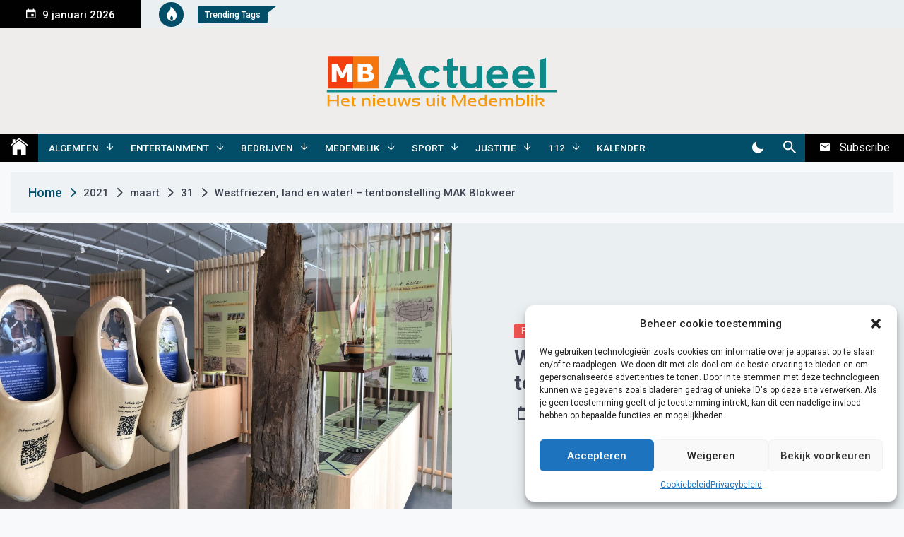

--- FILE ---
content_type: text/html; charset=UTF-8
request_url: https://www.medemblikactueel.nl/2021/03/31/westfriezen-land-en-water-tentoonstelling-mak-blokweer/
body_size: 19935
content:
<!DOCTYPE html>
<html lang="nl-NL">
<head>
	<meta charset="UTF-8">
	<meta name="viewport" content="width=device-width, initial-scale=1">
	<link rel="profile" href="https://gmpg.org/xfn/11">
	        <style type="text/css">

            /****************FONT FAMILY**********************/
            /*-----------------------------------------------*/
                       
                       
            /********************PRIMARY COLOR ***********************/
            /*--------------------------------------------------------*/
                            /*********TEXT COLOR******/
                body a:hover,
                body .twp-tooltip,
                body .site-branding.twp-header-with-image .site-title a:hover,
                body p a,
                body .twp-post-format-with-bg.twp-post-format-white-bg span,
                body .twp-close button:hover,
                body .twp-post-style-2 a:hover,
                body .twp-tags-list a:before,
                body .entry-footer .tags-links a:before,
                body .twp-archive-layout-4 .twp-archive-post .entry-header .entry-meta .entry-meta-item ,
                body .twp-newsletter-section .twp-desc .twp-close button:hover,
                body .twp-breadcrumbs li.trail-begin a,
                body .desktop ul.twp-nav-menu > li > a:hover, .desktop ul.twp-nav-menu > li > a:focus-within,
                body .desktop div.twp-nav-menu > ul > li > a:hover,
                body .desktop div.twp-nav-menu > ul > li > a:focus-within,
                body .menu-description,
                body .comments-area .comment-respond .comment-form .logged-in-as a, .comments-area .comment-list li .comment-reply-link,
                body .comments-area #respond input#submit:hover,
                body .comments-area .comment-list li .comment-meta,
                body .twp-single-post .entry-content blockquote.wp-block-quote:before,
                body .twp-single-post .entry-content blockquote.wp-block-quote:after,
                body .twp-single-post .entry-content .wp-block-pullquote blockquote:before,
                body .twp-single-post .entry-content .wp-block-pullquote blockquote:after,
                body .twp-single-post .entry-content blockquote.wp-block-quote cite,
                body .twp-single-post .entry-content .wp-block-pullquote blockquote cite,
                body .widget figure a:before,
                body .twp-single-post figure a:before,
                body .widget.widget_calendar a,
                body .posts-navigation a:hover:before,
                body .posts-navigation a:hover:after,
                body .post-navigation .nav-next:hover .twp-icon,
                body .post-navigation .nav-previous:hover .twp-icon,
                body .twp-navbar-section .twp-site-feature .twp-nav-newsletter button:hover,
                body .twp-navbar-section .twp-site-feature .twp-nav-newsletter button:focus-within,
                body .twp-exclusive-post-list a:hover,
                body .twp-site-footer a:hover,
                body .twp-site-footer .site-info a,
                body .twp-topbar-section .twp-tag-section a:hover,
                body .twp-featured-post-section a:hover,
                body .twp-404 .page-title,
                body .no-results .page-title,
                body.dark-mode a:hover,
                body .comments-area .comment-respond .comment-form .logged-in-as a,
                body .comments-area .comment-list li .comment-reply-link {
                    color: #024d68 ;
                }
                @media (min-width: 992px) {
                    body .twp-topbar-section .twp-tag-section a:hover {
                        color: #024d68 ;
                    }
                }

                body p a:hover{
                    color: #404553;
                }
                body .twp-site-footer .site-info a{
                    color: white;
                }
                /******BACKGROUND COLOR*********/
                body .twp-primary-bg,
                body .twp-menu-icon-with-box .twp-line:before,
                body .twp-post-format-with-bg span,
                body .twp-arrow:hover,
                body .widget .gallery .slick-arrow,
                body .wp-block-gallery .slick-arrow,
                body .twp-slick-arrow .slick-arrow,
                body .twp-slick-dots .slick-dots .slick-active button,
                body .mc4wp-form input[type=submit],
                body .search-form input[type=submit],
                body .twp-archive-post .twp-read-more-btn,
                body .twp-archive-layout-4 .twp-archive-post .entry-header .entry-meta .entry-meta-item:hover,
                body .twp-scroll-top:hover,
                body .desktop ul.twp-nav-menu > li .sub-menu a:hover,
                body .desktop div.twp-nav-menu > ul > li .children a:hover,
                body .desktop ul.twp-nav-menu > li .sub-menu a:focus-within,
                body .desktop div.twp-nav-menu > ul > li .children a:focus-within,
                body .comments-area .comment-respond .comment-form .logged-in-as a:hover,
                body .comments-area .comment-list li .comment-reply-link:hover,
                body .comments-area #respond input#submit,
                body .widget .tagcloud a,
                body .twp-single-post .entry-footer .edit-link:before,
                body .twp-single-post .entry-footer .twp-icon,
                body .posts-navigation a:hover,
                body .post-navigation .nav-next:hover,
                body .post-navigation .nav-previous:hover,
                body .twp-pagination-numeric .nav-links a.current,
                body .twp-pagination-numeric .nav-links span.current,
                body .twp-navbar-section,
                body .twp-popular-post-list,
                body .twp-breaking-news-section .twp-title-section,
                body .twp-topbar-section .twp-tag-section .twp-icon span,
                body .twp-topbar-section .twp-tag-section .twp-tags-title span,
                body .twp-mobile-menu-section ul.nav-menu .menu-description,
                body .twp-mobile-menu-section ul.twp-nav-menu .menu-description{
                    background-color: #024d68;
                }
                body .comments-area #respond input#submit:hover{
                    background-color: transparent;
                }

                /*******BORDER COLOR******/
                body .widget .gallery .slick-arrow,
                body .wp-block-gallery .slick-arrow,
                body .twp-slick-arrow .slick-arrow,
                body .twp-slick-dots .slick-dots .slick-active button,
                body .desktop ul.twp-nav-menu > li > a,
                body .desktop div.twp-nav-menu > ul > li > a,
                body .comments-area #respond input#submit,
                body .twp-pagination-numeric .nav-links a.current,
                body .twp-pagination-numeric .nav-links span.current,
                body .comments-area .comment-respond .comment-form .logged-in-as a,
                body .comments-area .comment-list li .comment-reply-link{
                    border-color: #024d68;
                }

                body .twp-topbar-section .twp-tag-section .twp-tags-title span:after{
                    border-top-color: #024d68;
                }
               
            
            /***********************PRIMARY BG TEXT COLOR******************/
           /*-------------------------------------------------------------*/
                           /*****TEXT COLOR*****/
                body .twp-primary-bg,
                body .twp-post-format-with-bg span,
                body .twp-arrow:hover,
                body .widget .gallery .slick-arrow,
                body .wp-block-gallery .slick-arrow,
                body .twp-slick-arrow .slick-arrow,
                body .mc4wp-form input[type=submit],
                body .search-form input[type=submit],
                body .twp-archive-post .twp-read-more-btn,
                body .twp-archive-post .twp-read-more-btn:hover,
                body .twp-archive-layout-4 .twp-archive-post .entry-header .entry-meta .entry-meta-item:hover,
                body .twp-scroll-top:hover,
                body .desktop ul.twp-nav-menu > li .sub-menu a:hover,
                body .desktop div.twp-nav-menu > ul > li .children a:hover,
                body .desktop ul.twp-nav-menu > li .sub-menu a:focus-within,
                body .desktop div.twp-nav-menu > ul > li .children a:focus-within,
                body .desktop ul.twp-nav-menu > li a,
                body .desktop div.twp-nav-menu > ul > li a,
                body .comments-area .comment-respond .comment-form .logged-in-as a:hover, 
                body .comments-area .comment-list li .comment-reply-link:hover,
                body .comments-area #respond input#submit,
                body .widget .tagcloud a,
                body .widget .tagcloud a:visited,
                body .widget .tagcloud a:hover,
                body .twp-single-post .entry-footer .edit-link:before,
                body .twp-single-post .entry-footer .twp-icon,
                body .posts-navigation a:hover,
                body .twp-pagination-numeric .nav-links a.current,
                body .twp-pagination-numeric .nav-links span.current,
                body .twp-navbar-section,
                body .twp-navbar-section .twp-site-feature button,
                body .twp-popular-post-list,
                body .twp-popular-post-list .twp-post a,
                body .twp-popular-post-list .twp-post a:hover,
                body .twp-breaking-news-section .twp-title-section,
                body .twp-topbar-section .twp-tag-section .twp-icon span,
                body .twp-topbar-section .twp-tag-section .twp-tags-title span,
                body .twp-mobile-menu-section ul.nav-menu .menu-description,
                body .twp-mobile-menu-section ul.twp-nav-menu .menu-description{
                    color: #fff;
                }
                body .twp-menu-icon .twp-line,
                body .twp-menu-icon-with-box .twp-line,
                body .twp-archive-layout-4 .twp-archive-post .entry-header .entry-meta .entry-meta-item,
                body .posts-navigation a:hover:before,
                body .posts-navigation a:hover:after,
                body .post-navigation .nav-next:hover .twp-icon,
                body .post-navigation .nav-previous:hover .twp-icon,
                body .twp-breaking-news-section .twp-title-section:after, 
                body .twp-breaking-news-section .twp-title-section:before{
                    background-color: #fff;    
                }

                   

        </style>
<meta name='robots' content='index, follow, max-image-preview:large, max-snippet:-1, max-video-preview:-1' />
	<style>img:is([sizes="auto" i], [sizes^="auto," i]) { contain-intrinsic-size: 3000px 1500px }</style>
	            <meta property="og:locale" content="nl_NL">
                        <meta property="og:type" content="website">
                        <meta property="og:site_name" content="Medemblik Actueel">
                        <meta property="og:title" content="Westfriezen, land en water! – tentoonstelling MAK Blokweer">

                            <meta property="og:description" content="BLOKKER - MAK Blokweer is klaar met de vernieuwing van...">
                            <meta property="og:url" content="https://www.medemblikactueel.nl/2021/03/31/westfriezen-land-en-water-tentoonstelling-mak-blokweer/">
                        
                <meta property="og:image" content="https://www.medemblikactueel.nl/wp-content/uploads/2021/03/Duurzame-toekomst-tentoonstelling-MAK-Blokweer-1.jpg">
                <meta property="og:image:secure_url" content="https://www.medemblikactueel.nl/wp-content/uploads/2021/03/Duurzame-toekomst-tentoonstelling-MAK-Blokweer-1.jpg" />
                <meta property="og:image:alt" content="http://Westfriezen,%20land%20en%20water!%20–%20tentoonstelling%20MAK%20Blokweer" />

            
                        <meta property="twitter:card" content="summary_large_image">
                            <meta property="twitter:title" content="Westfriezen, land en water! – tentoonstelling MAK Blokweer">

                            <meta property="twitter:description" content="BLOKKER - MAK Blokweer is klaar met de vernieuwing van de bovenverdieping van het bezoekerscentrum, met een nieuwe tentoonstelling over...">
                            
                <meta property="twitter:image" content="https://www.medemblikactueel.nl/wp-content/uploads/2021/03/Duurzame-toekomst-tentoonstelling-MAK-Blokweer-1.jpg">

            
        <meta property="og:title" content="Westfriezen, land en water! – tentoonstelling MAK Blokweer"/>
<meta property="og:description" content="BLOKKER - MAK Blokweer is klaar met de vernieuwing van de bovenverdieping van het bezoekerscentrum, met een nieuwe tentoonstelling over de cultuurhistorie en de"/>
<meta property="og:image" content="http://medemblikactueel.nl/wp-content/uploads/2021/03/Duurzame-toekomst-tentoonstelling-MAK-Blokweer.jpg"/>
<meta property="og:image:width" content="1280" />
<meta property="og:image:height" content="960" />
<meta property="og:image:type" content="image/jpeg" />
<meta property="og:type" content="article"/>
<meta property="og:article:published_time" content="2021-03-31 14:22:59"/>
<meta property="og:article:modified_time" content="2021-03-31 14:22:59"/>
<meta property="og:article:tag" content="blokweer"/>
<meta property="og:article:tag" content="land"/>
<meta property="og:article:tag" content="mak"/>
<meta property="og:article:tag" content="tentoonstelling"/>
<meta property="og:article:tag" content="water"/>
<meta property="og:article:tag" content="west-friesland"/>
<meta property="og:article:tag" content="westfriesland"/>
<meta property="og:article:tag" content="westfriezen"/>
<meta name="twitter:card" content="summary">
<meta name="twitter:title" content="Westfriezen, land en water! – tentoonstelling MAK Blokweer"/>
<meta name="twitter:description" content="BLOKKER - MAK Blokweer is klaar met de vernieuwing van de bovenverdieping van het bezoekerscentrum, met een nieuwe tentoonstelling over de cultuurhistorie en de"/>
<meta name="twitter:image" content="http://medemblikactueel.nl/wp-content/uploads/2021/03/Duurzame-toekomst-tentoonstelling-MAK-Blokweer.jpg"/>
<meta name="author" content="Redactie"/>

	<!-- This site is optimized with the Yoast SEO plugin v26.7 - https://yoast.com/wordpress/plugins/seo/ -->
	<title>Westfriezen, land en water! – tentoonstelling MAK Blokweer - Medemblik Actueel</title>
	<link rel="canonical" href="https://www.medemblikactueel.nl/2021/03/31/westfriezen-land-en-water-tentoonstelling-mak-blokweer/" />
	<meta property="og:url" content="https://www.medemblikactueel.nl/2021/03/31/westfriezen-land-en-water-tentoonstelling-mak-blokweer/" />
	<meta property="og:site_name" content="Medemblik Actueel" />
	<meta property="article:published_time" content="2021-03-31T12:22:59+00:00" />
	<meta property="og:image" content="https://www.medemblikactueel.nl/wp-content/uploads/2021/03/Duurzame-toekomst-tentoonstelling-MAK-Blokweer-1.jpg" />
	<meta property="og:image:width" content="1280" />
	<meta property="og:image:height" content="960" />
	<meta property="og:image:type" content="image/jpeg" />
	<meta name="author" content="Redactie" />
	<meta name="twitter:label1" content="Geschreven door" />
	<meta name="twitter:data1" content="Redactie" />
	<meta name="twitter:label2" content="Geschatte leestijd" />
	<meta name="twitter:data2" content="3 minuten" />
	<script type="application/ld+json" class="yoast-schema-graph">{"@context":"https://schema.org","@graph":[{"@type":"Article","@id":"https://www.medemblikactueel.nl/2021/03/31/westfriezen-land-en-water-tentoonstelling-mak-blokweer/#article","isPartOf":{"@id":"https://www.medemblikactueel.nl/2021/03/31/westfriezen-land-en-water-tentoonstelling-mak-blokweer/"},"author":{"name":"Redactie","@id":"https://www.medemblikactueel.nl/#/schema/person/c692f7f2c580a8cfcda14807f70b5ba0"},"headline":"Westfriezen, land en water! – tentoonstelling MAK Blokweer","datePublished":"2021-03-31T12:22:59+00:00","mainEntityOfPage":{"@id":"https://www.medemblikactueel.nl/2021/03/31/westfriezen-land-en-water-tentoonstelling-mak-blokweer/"},"wordCount":602,"publisher":{"@id":"https://www.medemblikactueel.nl/#organization"},"image":{"@id":"https://www.medemblikactueel.nl/2021/03/31/westfriezen-land-en-water-tentoonstelling-mak-blokweer/#primaryimage"},"thumbnailUrl":"https://www.medemblikactueel.nl/wp-content/uploads/2021/03/Duurzame-toekomst-tentoonstelling-MAK-Blokweer-1.jpg","keywords":["blokweer","land","mak","tentoonstelling","water","west-friesland","westfriesland","westfriezen"],"articleSection":["Flora en fauna"],"inLanguage":"nl-NL"},{"@type":"WebPage","@id":"https://www.medemblikactueel.nl/2021/03/31/westfriezen-land-en-water-tentoonstelling-mak-blokweer/","url":"https://www.medemblikactueel.nl/2021/03/31/westfriezen-land-en-water-tentoonstelling-mak-blokweer/","name":"Westfriezen, land en water! – tentoonstelling MAK Blokweer - Medemblik Actueel","isPartOf":{"@id":"https://www.medemblikactueel.nl/#website"},"primaryImageOfPage":{"@id":"https://www.medemblikactueel.nl/2021/03/31/westfriezen-land-en-water-tentoonstelling-mak-blokweer/#primaryimage"},"image":{"@id":"https://www.medemblikactueel.nl/2021/03/31/westfriezen-land-en-water-tentoonstelling-mak-blokweer/#primaryimage"},"thumbnailUrl":"https://www.medemblikactueel.nl/wp-content/uploads/2021/03/Duurzame-toekomst-tentoonstelling-MAK-Blokweer-1.jpg","datePublished":"2021-03-31T12:22:59+00:00","breadcrumb":{"@id":"https://www.medemblikactueel.nl/2021/03/31/westfriezen-land-en-water-tentoonstelling-mak-blokweer/#breadcrumb"},"inLanguage":"nl-NL","potentialAction":[{"@type":"ReadAction","target":["https://www.medemblikactueel.nl/2021/03/31/westfriezen-land-en-water-tentoonstelling-mak-blokweer/"]}]},{"@type":"ImageObject","inLanguage":"nl-NL","@id":"https://www.medemblikactueel.nl/2021/03/31/westfriezen-land-en-water-tentoonstelling-mak-blokweer/#primaryimage","url":"https://www.medemblikactueel.nl/wp-content/uploads/2021/03/Duurzame-toekomst-tentoonstelling-MAK-Blokweer-1.jpg","contentUrl":"https://www.medemblikactueel.nl/wp-content/uploads/2021/03/Duurzame-toekomst-tentoonstelling-MAK-Blokweer-1.jpg","width":1280,"height":960},{"@type":"BreadcrumbList","@id":"https://www.medemblikactueel.nl/2021/03/31/westfriezen-land-en-water-tentoonstelling-mak-blokweer/#breadcrumb","itemListElement":[{"@type":"ListItem","position":1,"name":"Home","item":"https://www.medemblikactueel.nl/"},{"@type":"ListItem","position":2,"name":"Westfriezen, land en water! – tentoonstelling MAK Blokweer"}]},{"@type":"WebSite","@id":"https://www.medemblikactueel.nl/#website","url":"https://www.medemblikactueel.nl/","name":"Medemblik Actueel","description":"Wij zijn altijd actueel","publisher":{"@id":"https://www.medemblikactueel.nl/#organization"},"potentialAction":[{"@type":"SearchAction","target":{"@type":"EntryPoint","urlTemplate":"https://www.medemblikactueel.nl/?s={search_term_string}"},"query-input":{"@type":"PropertyValueSpecification","valueRequired":true,"valueName":"search_term_string"}}],"inLanguage":"nl-NL"},{"@type":"Organization","@id":"https://www.medemblikactueel.nl/#organization","name":"Medemblik Actueel","url":"https://www.medemblikactueel.nl/","logo":{"@type":"ImageObject","inLanguage":"nl-NL","@id":"https://www.medemblikactueel.nl/#/schema/logo/image/","url":"https://www.medemblikactueel.nl/wp-content/uploads/2019/07/cropped-cropped-cropped-mklogofacebook-1-1.png","contentUrl":"https://www.medemblikactueel.nl/wp-content/uploads/2019/07/cropped-cropped-cropped-mklogofacebook-1-1.png","width":382,"height":90,"caption":"Medemblik Actueel"},"image":{"@id":"https://www.medemblikactueel.nl/#/schema/logo/image/"}},{"@type":"Person","@id":"https://www.medemblikactueel.nl/#/schema/person/c692f7f2c580a8cfcda14807f70b5ba0","name":"Redactie","description":"Dit is het account van de redactie van Medemblik Actueel. De redactie bestaat uit meerdere personen die gezamenlijk 1 redactioneel account gebruiken.","sameAs":["http://medemblikactueel.nl"],"url":"https://www.medemblikactueel.nl/author/info_rew9e5zp/"}]}</script>
	<!-- / Yoast SEO plugin. -->


<link rel='dns-prefetch' href='//www.medemblikactueel.nl' />
<link rel='dns-prefetch' href='//www.googletagmanager.com' />
<link rel='dns-prefetch' href='//fonts.googleapis.com' />
<link rel='dns-prefetch' href='//pagead2.googlesyndication.com' />
<link rel="alternate" type="application/rss+xml" title="Medemblik Actueel &raquo; feed" href="https://www.medemblikactueel.nl/feed/" />
<link rel="alternate" type="application/rss+xml" title="Medemblik Actueel &raquo; reacties feed" href="https://www.medemblikactueel.nl/comments/feed/" />
<link rel="alternate" type="application/rss+xml" title="Medemblik Actueel &raquo; Westfriezen, land en water! – tentoonstelling MAK Blokweer reacties feed" href="https://www.medemblikactueel.nl/2021/03/31/westfriezen-land-en-water-tentoonstelling-mak-blokweer/feed/" />
<script>
window._wpemojiSettings = {"baseUrl":"https:\/\/s.w.org\/images\/core\/emoji\/16.0.1\/72x72\/","ext":".png","svgUrl":"https:\/\/s.w.org\/images\/core\/emoji\/16.0.1\/svg\/","svgExt":".svg","source":{"concatemoji":"https:\/\/www.medemblikactueel.nl\/wp-includes\/js\/wp-emoji-release.min.js?ver=6.8.3"}};
/*! This file is auto-generated */
!function(s,n){var o,i,e;function c(e){try{var t={supportTests:e,timestamp:(new Date).valueOf()};sessionStorage.setItem(o,JSON.stringify(t))}catch(e){}}function p(e,t,n){e.clearRect(0,0,e.canvas.width,e.canvas.height),e.fillText(t,0,0);var t=new Uint32Array(e.getImageData(0,0,e.canvas.width,e.canvas.height).data),a=(e.clearRect(0,0,e.canvas.width,e.canvas.height),e.fillText(n,0,0),new Uint32Array(e.getImageData(0,0,e.canvas.width,e.canvas.height).data));return t.every(function(e,t){return e===a[t]})}function u(e,t){e.clearRect(0,0,e.canvas.width,e.canvas.height),e.fillText(t,0,0);for(var n=e.getImageData(16,16,1,1),a=0;a<n.data.length;a++)if(0!==n.data[a])return!1;return!0}function f(e,t,n,a){switch(t){case"flag":return n(e,"\ud83c\udff3\ufe0f\u200d\u26a7\ufe0f","\ud83c\udff3\ufe0f\u200b\u26a7\ufe0f")?!1:!n(e,"\ud83c\udde8\ud83c\uddf6","\ud83c\udde8\u200b\ud83c\uddf6")&&!n(e,"\ud83c\udff4\udb40\udc67\udb40\udc62\udb40\udc65\udb40\udc6e\udb40\udc67\udb40\udc7f","\ud83c\udff4\u200b\udb40\udc67\u200b\udb40\udc62\u200b\udb40\udc65\u200b\udb40\udc6e\u200b\udb40\udc67\u200b\udb40\udc7f");case"emoji":return!a(e,"\ud83e\udedf")}return!1}function g(e,t,n,a){var r="undefined"!=typeof WorkerGlobalScope&&self instanceof WorkerGlobalScope?new OffscreenCanvas(300,150):s.createElement("canvas"),o=r.getContext("2d",{willReadFrequently:!0}),i=(o.textBaseline="top",o.font="600 32px Arial",{});return e.forEach(function(e){i[e]=t(o,e,n,a)}),i}function t(e){var t=s.createElement("script");t.src=e,t.defer=!0,s.head.appendChild(t)}"undefined"!=typeof Promise&&(o="wpEmojiSettingsSupports",i=["flag","emoji"],n.supports={everything:!0,everythingExceptFlag:!0},e=new Promise(function(e){s.addEventListener("DOMContentLoaded",e,{once:!0})}),new Promise(function(t){var n=function(){try{var e=JSON.parse(sessionStorage.getItem(o));if("object"==typeof e&&"number"==typeof e.timestamp&&(new Date).valueOf()<e.timestamp+604800&&"object"==typeof e.supportTests)return e.supportTests}catch(e){}return null}();if(!n){if("undefined"!=typeof Worker&&"undefined"!=typeof OffscreenCanvas&&"undefined"!=typeof URL&&URL.createObjectURL&&"undefined"!=typeof Blob)try{var e="postMessage("+g.toString()+"("+[JSON.stringify(i),f.toString(),p.toString(),u.toString()].join(",")+"));",a=new Blob([e],{type:"text/javascript"}),r=new Worker(URL.createObjectURL(a),{name:"wpTestEmojiSupports"});return void(r.onmessage=function(e){c(n=e.data),r.terminate(),t(n)})}catch(e){}c(n=g(i,f,p,u))}t(n)}).then(function(e){for(var t in e)n.supports[t]=e[t],n.supports.everything=n.supports.everything&&n.supports[t],"flag"!==t&&(n.supports.everythingExceptFlag=n.supports.everythingExceptFlag&&n.supports[t]);n.supports.everythingExceptFlag=n.supports.everythingExceptFlag&&!n.supports.flag,n.DOMReady=!1,n.readyCallback=function(){n.DOMReady=!0}}).then(function(){return e}).then(function(){var e;n.supports.everything||(n.readyCallback(),(e=n.source||{}).concatemoji?t(e.concatemoji):e.wpemoji&&e.twemoji&&(t(e.twemoji),t(e.wpemoji)))}))}((window,document),window._wpemojiSettings);
</script>
<link rel='stylesheet' id='dashicons-css' href='https://www.medemblikactueel.nl/wp-includes/css/dashicons.min.css?ver=6.8.3' media='all' />
<link rel='stylesheet' id='post-views-counter-frontend-css' href='https://www.medemblikactueel.nl/wp-content/plugins/post-views-counter/css/frontend.css?ver=1.7.0' media='all' />
<style id='wp-emoji-styles-inline-css'>

	img.wp-smiley, img.emoji {
		display: inline !important;
		border: none !important;
		box-shadow: none !important;
		height: 1em !important;
		width: 1em !important;
		margin: 0 0.07em !important;
		vertical-align: -0.1em !important;
		background: none !important;
		padding: 0 !important;
	}
</style>
<link rel='stylesheet' id='wp-block-library-css' href='https://www.medemblikactueel.nl/wp-includes/css/dist/block-library/style.min.css?ver=6.8.3' media='all' />
<style id='classic-theme-styles-inline-css'>
/*! This file is auto-generated */
.wp-block-button__link{color:#fff;background-color:#32373c;border-radius:9999px;box-shadow:none;text-decoration:none;padding:calc(.667em + 2px) calc(1.333em + 2px);font-size:1.125em}.wp-block-file__button{background:#32373c;color:#fff;text-decoration:none}
</style>
<style id='global-styles-inline-css'>
:root{--wp--preset--aspect-ratio--square: 1;--wp--preset--aspect-ratio--4-3: 4/3;--wp--preset--aspect-ratio--3-4: 3/4;--wp--preset--aspect-ratio--3-2: 3/2;--wp--preset--aspect-ratio--2-3: 2/3;--wp--preset--aspect-ratio--16-9: 16/9;--wp--preset--aspect-ratio--9-16: 9/16;--wp--preset--color--black: #000000;--wp--preset--color--cyan-bluish-gray: #abb8c3;--wp--preset--color--white: #ffffff;--wp--preset--color--pale-pink: #f78da7;--wp--preset--color--vivid-red: #cf2e2e;--wp--preset--color--luminous-vivid-orange: #ff6900;--wp--preset--color--luminous-vivid-amber: #fcb900;--wp--preset--color--light-green-cyan: #7bdcb5;--wp--preset--color--vivid-green-cyan: #00d084;--wp--preset--color--pale-cyan-blue: #8ed1fc;--wp--preset--color--vivid-cyan-blue: #0693e3;--wp--preset--color--vivid-purple: #9b51e0;--wp--preset--gradient--vivid-cyan-blue-to-vivid-purple: linear-gradient(135deg,rgba(6,147,227,1) 0%,rgb(155,81,224) 100%);--wp--preset--gradient--light-green-cyan-to-vivid-green-cyan: linear-gradient(135deg,rgb(122,220,180) 0%,rgb(0,208,130) 100%);--wp--preset--gradient--luminous-vivid-amber-to-luminous-vivid-orange: linear-gradient(135deg,rgba(252,185,0,1) 0%,rgba(255,105,0,1) 100%);--wp--preset--gradient--luminous-vivid-orange-to-vivid-red: linear-gradient(135deg,rgba(255,105,0,1) 0%,rgb(207,46,46) 100%);--wp--preset--gradient--very-light-gray-to-cyan-bluish-gray: linear-gradient(135deg,rgb(238,238,238) 0%,rgb(169,184,195) 100%);--wp--preset--gradient--cool-to-warm-spectrum: linear-gradient(135deg,rgb(74,234,220) 0%,rgb(151,120,209) 20%,rgb(207,42,186) 40%,rgb(238,44,130) 60%,rgb(251,105,98) 80%,rgb(254,248,76) 100%);--wp--preset--gradient--blush-light-purple: linear-gradient(135deg,rgb(255,206,236) 0%,rgb(152,150,240) 100%);--wp--preset--gradient--blush-bordeaux: linear-gradient(135deg,rgb(254,205,165) 0%,rgb(254,45,45) 50%,rgb(107,0,62) 100%);--wp--preset--gradient--luminous-dusk: linear-gradient(135deg,rgb(255,203,112) 0%,rgb(199,81,192) 50%,rgb(65,88,208) 100%);--wp--preset--gradient--pale-ocean: linear-gradient(135deg,rgb(255,245,203) 0%,rgb(182,227,212) 50%,rgb(51,167,181) 100%);--wp--preset--gradient--electric-grass: linear-gradient(135deg,rgb(202,248,128) 0%,rgb(113,206,126) 100%);--wp--preset--gradient--midnight: linear-gradient(135deg,rgb(2,3,129) 0%,rgb(40,116,252) 100%);--wp--preset--font-size--small: 13px;--wp--preset--font-size--medium: 20px;--wp--preset--font-size--large: 36px;--wp--preset--font-size--x-large: 42px;--wp--preset--spacing--20: 0.44rem;--wp--preset--spacing--30: 0.67rem;--wp--preset--spacing--40: 1rem;--wp--preset--spacing--50: 1.5rem;--wp--preset--spacing--60: 2.25rem;--wp--preset--spacing--70: 3.38rem;--wp--preset--spacing--80: 5.06rem;--wp--preset--shadow--natural: 6px 6px 9px rgba(0, 0, 0, 0.2);--wp--preset--shadow--deep: 12px 12px 50px rgba(0, 0, 0, 0.4);--wp--preset--shadow--sharp: 6px 6px 0px rgba(0, 0, 0, 0.2);--wp--preset--shadow--outlined: 6px 6px 0px -3px rgba(255, 255, 255, 1), 6px 6px rgba(0, 0, 0, 1);--wp--preset--shadow--crisp: 6px 6px 0px rgba(0, 0, 0, 1);}:where(.is-layout-flex){gap: 0.5em;}:where(.is-layout-grid){gap: 0.5em;}body .is-layout-flex{display: flex;}.is-layout-flex{flex-wrap: wrap;align-items: center;}.is-layout-flex > :is(*, div){margin: 0;}body .is-layout-grid{display: grid;}.is-layout-grid > :is(*, div){margin: 0;}:where(.wp-block-columns.is-layout-flex){gap: 2em;}:where(.wp-block-columns.is-layout-grid){gap: 2em;}:where(.wp-block-post-template.is-layout-flex){gap: 1.25em;}:where(.wp-block-post-template.is-layout-grid){gap: 1.25em;}.has-black-color{color: var(--wp--preset--color--black) !important;}.has-cyan-bluish-gray-color{color: var(--wp--preset--color--cyan-bluish-gray) !important;}.has-white-color{color: var(--wp--preset--color--white) !important;}.has-pale-pink-color{color: var(--wp--preset--color--pale-pink) !important;}.has-vivid-red-color{color: var(--wp--preset--color--vivid-red) !important;}.has-luminous-vivid-orange-color{color: var(--wp--preset--color--luminous-vivid-orange) !important;}.has-luminous-vivid-amber-color{color: var(--wp--preset--color--luminous-vivid-amber) !important;}.has-light-green-cyan-color{color: var(--wp--preset--color--light-green-cyan) !important;}.has-vivid-green-cyan-color{color: var(--wp--preset--color--vivid-green-cyan) !important;}.has-pale-cyan-blue-color{color: var(--wp--preset--color--pale-cyan-blue) !important;}.has-vivid-cyan-blue-color{color: var(--wp--preset--color--vivid-cyan-blue) !important;}.has-vivid-purple-color{color: var(--wp--preset--color--vivid-purple) !important;}.has-black-background-color{background-color: var(--wp--preset--color--black) !important;}.has-cyan-bluish-gray-background-color{background-color: var(--wp--preset--color--cyan-bluish-gray) !important;}.has-white-background-color{background-color: var(--wp--preset--color--white) !important;}.has-pale-pink-background-color{background-color: var(--wp--preset--color--pale-pink) !important;}.has-vivid-red-background-color{background-color: var(--wp--preset--color--vivid-red) !important;}.has-luminous-vivid-orange-background-color{background-color: var(--wp--preset--color--luminous-vivid-orange) !important;}.has-luminous-vivid-amber-background-color{background-color: var(--wp--preset--color--luminous-vivid-amber) !important;}.has-light-green-cyan-background-color{background-color: var(--wp--preset--color--light-green-cyan) !important;}.has-vivid-green-cyan-background-color{background-color: var(--wp--preset--color--vivid-green-cyan) !important;}.has-pale-cyan-blue-background-color{background-color: var(--wp--preset--color--pale-cyan-blue) !important;}.has-vivid-cyan-blue-background-color{background-color: var(--wp--preset--color--vivid-cyan-blue) !important;}.has-vivid-purple-background-color{background-color: var(--wp--preset--color--vivid-purple) !important;}.has-black-border-color{border-color: var(--wp--preset--color--black) !important;}.has-cyan-bluish-gray-border-color{border-color: var(--wp--preset--color--cyan-bluish-gray) !important;}.has-white-border-color{border-color: var(--wp--preset--color--white) !important;}.has-pale-pink-border-color{border-color: var(--wp--preset--color--pale-pink) !important;}.has-vivid-red-border-color{border-color: var(--wp--preset--color--vivid-red) !important;}.has-luminous-vivid-orange-border-color{border-color: var(--wp--preset--color--luminous-vivid-orange) !important;}.has-luminous-vivid-amber-border-color{border-color: var(--wp--preset--color--luminous-vivid-amber) !important;}.has-light-green-cyan-border-color{border-color: var(--wp--preset--color--light-green-cyan) !important;}.has-vivid-green-cyan-border-color{border-color: var(--wp--preset--color--vivid-green-cyan) !important;}.has-pale-cyan-blue-border-color{border-color: var(--wp--preset--color--pale-cyan-blue) !important;}.has-vivid-cyan-blue-border-color{border-color: var(--wp--preset--color--vivid-cyan-blue) !important;}.has-vivid-purple-border-color{border-color: var(--wp--preset--color--vivid-purple) !important;}.has-vivid-cyan-blue-to-vivid-purple-gradient-background{background: var(--wp--preset--gradient--vivid-cyan-blue-to-vivid-purple) !important;}.has-light-green-cyan-to-vivid-green-cyan-gradient-background{background: var(--wp--preset--gradient--light-green-cyan-to-vivid-green-cyan) !important;}.has-luminous-vivid-amber-to-luminous-vivid-orange-gradient-background{background: var(--wp--preset--gradient--luminous-vivid-amber-to-luminous-vivid-orange) !important;}.has-luminous-vivid-orange-to-vivid-red-gradient-background{background: var(--wp--preset--gradient--luminous-vivid-orange-to-vivid-red) !important;}.has-very-light-gray-to-cyan-bluish-gray-gradient-background{background: var(--wp--preset--gradient--very-light-gray-to-cyan-bluish-gray) !important;}.has-cool-to-warm-spectrum-gradient-background{background: var(--wp--preset--gradient--cool-to-warm-spectrum) !important;}.has-blush-light-purple-gradient-background{background: var(--wp--preset--gradient--blush-light-purple) !important;}.has-blush-bordeaux-gradient-background{background: var(--wp--preset--gradient--blush-bordeaux) !important;}.has-luminous-dusk-gradient-background{background: var(--wp--preset--gradient--luminous-dusk) !important;}.has-pale-ocean-gradient-background{background: var(--wp--preset--gradient--pale-ocean) !important;}.has-electric-grass-gradient-background{background: var(--wp--preset--gradient--electric-grass) !important;}.has-midnight-gradient-background{background: var(--wp--preset--gradient--midnight) !important;}.has-small-font-size{font-size: var(--wp--preset--font-size--small) !important;}.has-medium-font-size{font-size: var(--wp--preset--font-size--medium) !important;}.has-large-font-size{font-size: var(--wp--preset--font-size--large) !important;}.has-x-large-font-size{font-size: var(--wp--preset--font-size--x-large) !important;}
:where(.wp-block-post-template.is-layout-flex){gap: 1.25em;}:where(.wp-block-post-template.is-layout-grid){gap: 1.25em;}
:where(.wp-block-columns.is-layout-flex){gap: 2em;}:where(.wp-block-columns.is-layout-grid){gap: 2em;}
:root :where(.wp-block-pullquote){font-size: 1.5em;line-height: 1.6;}
</style>
<link rel='stylesheet' id='Total_Soft_Poll-css' href='https://www.medemblikactueel.nl/wp-content/plugins/TS-Poll/CSS/Total-Soft-Poll-Widget.css?ver=6.8.3' media='all' />
<link rel='stylesheet' id='fontawesome-css-css' href='https://www.medemblikactueel.nl/wp-content/plugins/TS-Poll/CSS/totalsoft.css?ver=6.8.3' media='all' />
<link rel='stylesheet' id='gn-frontend-gnfollow-style-css' href='https://www.medemblikactueel.nl/wp-content/plugins/gn-publisher/assets/css/gn-frontend-gnfollow.min.css?ver=1.5.26' media='all' />
<link rel='stylesheet' id='theme-powerkit-admin-social-icons-css' href='https://www.medemblikactueel.nl/wp-content/plugins/theme-powerkit/assets/css/social-icons.min.css?ver=6.8.3' media='all' />
<link rel='stylesheet' id='theme-powerkit-admin-style-css' href='https://www.medemblikactueel.nl/wp-content/plugins/theme-powerkit/assets/css/style.css?ver=6.8.3' media='all' />
<link rel='stylesheet' id='cmplz-general-css' href='https://www.medemblikactueel.nl/wp-content/plugins/complianz-gdpr/assets/css/cookieblocker.min.css?ver=1730110455' media='all' />
<link rel='stylesheet' id='telegram-google-fonts-css' href='https://fonts.googleapis.com/css?family=Roboto:100,300,400,500,700|Roboto:100,300,400,500,700' media='all' />
<link rel='stylesheet' id='telegram-style-css' href='https://www.medemblikactueel.nl/wp-content/themes/telegram-pro/style.css?ver=1.0.0' media='all' />
<link rel='stylesheet' id='slick-css' href='https://www.medemblikactueel.nl/wp-content/themes/telegram-pro/assets/resources/slick/css/slick.min.css?ver=6.8.3' media='all' />
<link rel='stylesheet' id='ionicons-css' href='https://www.medemblikactueel.nl/wp-content/themes/telegram-pro/assets/resources/ionicons/css/ionicons.min.css?ver=6.8.3' media='all' />
<link rel='stylesheet' id='magnific-css' href='https://www.medemblikactueel.nl/wp-content/themes/telegram-pro/assets/resources/magnific/css/magnific-popup.css?ver=6.8.3' media='all' />
<script id="post-views-counter-frontend-js-before">
var pvcArgsFrontend = {"mode":"js","postID":152228,"requestURL":"https:\/\/www.medemblikactueel.nl\/wp-admin\/admin-ajax.php","nonce":"c4b706a721","dataStorage":"cookies","multisite":false,"path":"\/","domain":""};
</script>
<script src="https://www.medemblikactueel.nl/wp-content/plugins/post-views-counter/js/frontend.js?ver=1.7.0" id="post-views-counter-frontend-js"></script>
<script src="https://www.medemblikactueel.nl/wp-includes/js/jquery/jquery.min.js?ver=3.7.1" id="jquery-core-js"></script>
<script src="https://www.medemblikactueel.nl/wp-includes/js/jquery/jquery-migrate.min.js?ver=3.4.1" id="jquery-migrate-js"></script>
<script src="https://www.medemblikactueel.nl/wp-includes/js/jquery/ui/core.min.js?ver=1.13.3" id="jquery-ui-core-js"></script>
<script id="Total_Soft_Poll-js-extra">
var object = {"ajaxurl":"https:\/\/www.medemblikactueel.nl\/wp-admin\/admin-ajax.php"};
</script>
<script src="https://www.medemblikactueel.nl/wp-content/plugins/TS-Poll/JS/Total-Soft-Poll-Widget.js?ver=6.8.3" id="Total_Soft_Poll-js"></script>

<!-- Google tag (gtag.js) snippet toegevoegd door Site Kit -->
<!-- Google Analytics snippet toegevoegd door Site Kit -->
<script src="https://www.googletagmanager.com/gtag/js?id=GT-K8MBNHJ" id="google_gtagjs-js" async></script>
<script id="google_gtagjs-js-after">
window.dataLayer = window.dataLayer || [];function gtag(){dataLayer.push(arguments);}
gtag("set","linker",{"domains":["www.medemblikactueel.nl"]});
gtag("js", new Date());
gtag("set", "developer_id.dZTNiMT", true);
gtag("config", "GT-K8MBNHJ");
</script>
<link rel="https://api.w.org/" href="https://www.medemblikactueel.nl/wp-json/" /><link rel="alternate" title="JSON" type="application/json" href="https://www.medemblikactueel.nl/wp-json/wp/v2/posts/152228" /><link rel="EditURI" type="application/rsd+xml" title="RSD" href="https://www.medemblikactueel.nl/xmlrpc.php?rsd" />
<meta name="generator" content="WordPress 6.8.3" />
<link rel='shortlink' href='https://www.medemblikactueel.nl/?p=152228' />
<link rel="alternate" title="oEmbed (JSON)" type="application/json+oembed" href="https://www.medemblikactueel.nl/wp-json/oembed/1.0/embed?url=https%3A%2F%2Fwww.medemblikactueel.nl%2F2021%2F03%2F31%2Fwestfriezen-land-en-water-tentoonstelling-mak-blokweer%2F" />
<link rel="alternate" title="oEmbed (XML)" type="text/xml+oembed" href="https://www.medemblikactueel.nl/wp-json/oembed/1.0/embed?url=https%3A%2F%2Fwww.medemblikactueel.nl%2F2021%2F03%2F31%2Fwestfriezen-land-en-water-tentoonstelling-mak-blokweer%2F&#038;format=xml" />
<meta property="fb:app_id" content=""/><meta name="generator" content="Site Kit by Google 1.168.0" />		<style type="text/css">
																										</style>
					<style>.cmplz-hidden {
					display: none !important;
				}</style><link rel="pingback" href="https://www.medemblikactueel.nl/xmlrpc.php">
<!-- Google AdSense meta tags toegevoegd door Site Kit -->
<meta name="google-adsense-platform-account" content="ca-host-pub-2644536267352236">
<meta name="google-adsense-platform-domain" content="sitekit.withgoogle.com">
<!-- Einde Google AdSense meta tags toegevoegd door Site Kit -->
		<style type="text/css">
					.site-title,
			.site-description {
				position: absolute;
				clip: rect(1px, 1px, 1px, 1px);
				}
					</style>
		
<!-- Google AdSense snippet toegevoegd door Site Kit -->
<script async src="https://pagead2.googlesyndication.com/pagead/js/adsbygoogle.js?client=ca-pub-3302135347757174&amp;host=ca-host-pub-2644536267352236" crossorigin="anonymous"></script>

<!-- Einde Google AdSense snippet toegevoegd door Site Kit -->
<link rel="icon" href="https://www.medemblikactueel.nl/wp-content/uploads/2021/09/cropped-cropped-cropped-mbactueelwatermerkgoogle-32x32.png" sizes="32x32" />
<link rel="icon" href="https://www.medemblikactueel.nl/wp-content/uploads/2021/09/cropped-cropped-cropped-mbactueelwatermerkgoogle-192x192.png" sizes="192x192" />
<link rel="apple-touch-icon" href="https://www.medemblikactueel.nl/wp-content/uploads/2021/09/cropped-cropped-cropped-mbactueelwatermerkgoogle-180x180.png" />
<meta name="msapplication-TileImage" content="https://www.medemblikactueel.nl/wp-content/uploads/2021/09/cropped-cropped-cropped-mbactueelwatermerkgoogle-270x270.png" />
</head>

<body data-cmplz=1 class="wp-singular post-template-default single single-post postid-152228 single-format-standard wp-custom-logo wp-theme-telegram-pro theme-powerkit right-sidebar">
		<div id="page" class="site">
	<a class="skip-link screen-reader-text" href="#skip-link-to-content">Skip to content</a>
	
	
	<div class="twp-topbar-section">
		<div class="twp-container-fluid twp-no-gap">
			<div class="twp-d-flex">
								<div class="twp-date-section">
					<span><i class="ion ion-md-calendar"></i></span>
					9 januari 2026				</div>
								<div class="twp-tag-section">
					            <div class="twp-top-tag twp-d-flex">
                                    <div class="twp-icon">
                        <span><i class="ion ion-ios-flame"></i></span>
                    </div>
                                                    <div class="twp-tags-title">
                        <span>Trending Tags</span>
                    </div>
                                <div class="twp-tags-list">
                                    </div>
            </div>

            				</div>
				<div class="twp-social-menu-section">
									</div>								
			</div>
		</div>
	</div>
		<header id="masthead" class="site-header">
		<div class="site-branding ">
			<div class="twp-header-image bg-image" style="background-image:url()"></div>
			<div class="twp-container">
								<div class="twp-center">
					<div class="twp-logo-section">
						<a href="https://www.medemblikactueel.nl/" class="custom-logo-link" rel="home"><img width="382" height="90" src="https://www.medemblikactueel.nl/wp-content/uploads/2019/07/cropped-cropped-cropped-mklogofacebook-1-1.png" class="custom-logo" alt="Medemblik Actueel" decoding="async" /></a>								<p class="site-title"><a href="https://www.medemblikactueel.nl/" rel="home">Medemblik Actueel</a></p>
																<p class="site-description">Wij zijn altijd actueel</p>
											</div>
									</div>
			</div>
		</div><!-- .site-branding -->
				<div class="twp-navbar-section" id="twp-navigation-bar">
			<div class="twp-container twp-no-gap">
				<div class="twp-d-flex twp-wrapper">
					<nav id="site-navigation" class="main-navigation twp-site-navigation desktop">
						<div class="menu-hoofdmenu-container"><ul id="primary-menu" class="twp-nav-menu"><li class="brand-home"><a title="Home" href="https://www.medemblikactueel.nl"><span class='ion ion-ios-home'></span></a></li><li id="menu-item-161029" class="menu-item menu-item-type-taxonomy menu-item-object-category current-post-ancestor menu-item-has-children menu-item-161029"><a href="https://www.medemblikactueel.nl/category/algemeen/">Algemeen</a>
<ul class="sub-menu">
	<li id="menu-item-161030" class="menu-item menu-item-type-taxonomy menu-item-object-category menu-item-161030"><a href="https://www.medemblikactueel.nl/category/algemeen/audio/">Audio</a></li>
	<li id="menu-item-161031" class="menu-item menu-item-type-taxonomy menu-item-object-category menu-item-161031"><a href="https://www.medemblikactueel.nl/category/algemeen/bijeenkomsten/">Bijeenkomsten</a></li>
	<li id="menu-item-161048" class="menu-item menu-item-type-taxonomy menu-item-object-category menu-item-has-children menu-item-161048"><a href="https://www.medemblikactueel.nl/category/column/">Column</a>
	<ul class="sub-menu">
		<li id="menu-item-161049" class="menu-item menu-item-type-taxonomy menu-item-object-category menu-item-161049"><a href="https://www.medemblikactueel.nl/category/column/brugklas-blog/">Brugklas blog</a></li>
		<li id="menu-item-161050" class="menu-item menu-item-type-taxonomy menu-item-object-category menu-item-161050"><a href="https://www.medemblikactueel.nl/category/column/mieke-koomen/">Mieke Koomen</a></li>
		<li id="menu-item-161051" class="menu-item menu-item-type-taxonomy menu-item-object-category menu-item-161051"><a href="https://www.medemblikactueel.nl/category/column/nadine-swagerman/">Nadine Swagerman</a></li>
	</ul>
</li>
	<li id="menu-item-161032" class="menu-item menu-item-type-taxonomy menu-item-object-category current-post-ancestor current-menu-parent current-post-parent menu-item-161032"><a href="https://www.medemblikactueel.nl/category/algemeen/flora-en-fauna/">Flora en fauna</a></li>
	<li id="menu-item-161033" class="menu-item menu-item-type-taxonomy menu-item-object-category menu-item-161033"><a href="https://www.medemblikactueel.nl/category/algemeen/fotoreportages/">Fotoreportages</a></li>
	<li id="menu-item-161034" class="menu-item menu-item-type-taxonomy menu-item-object-category menu-item-161034"><a href="https://www.medemblikactueel.nl/category/algemeen/gerechten/">Gerechten</a></li>
	<li id="menu-item-161035" class="menu-item menu-item-type-taxonomy menu-item-object-category menu-item-161035"><a href="https://www.medemblikactueel.nl/category/algemeen/gezondheid-algemeen/">Gezondheid</a></li>
	<li id="menu-item-161036" class="menu-item menu-item-type-taxonomy menu-item-object-category menu-item-161036"><a href="https://www.medemblikactueel.nl/category/algemeen/het-beleg-van-medemblik/">Het beleg van Medemblik</a></li>
	<li id="menu-item-161037" class="menu-item menu-item-type-taxonomy menu-item-object-category menu-item-161037"><a href="https://www.medemblikactueel.nl/category/algemeen/markten/">markten</a></li>
	<li id="menu-item-161038" class="menu-item menu-item-type-taxonomy menu-item-object-category menu-item-161038"><a href="https://www.medemblikactueel.nl/category/algemeen/ouden-doosch/">Ouden Doosch</a></li>
	<li id="menu-item-161039" class="menu-item menu-item-type-taxonomy menu-item-object-category menu-item-161039"><a href="https://www.medemblikactueel.nl/category/algemeen/regionieuws/">Regionieuws</a></li>
	<li id="menu-item-161040" class="menu-item menu-item-type-taxonomy menu-item-object-category menu-item-161040"><a href="https://www.medemblikactueel.nl/category/algemeen/videos/">Videos</a></li>
	<li id="menu-item-161079" class="menu-item menu-item-type-taxonomy menu-item-object-category menu-item-161079"><a href="https://www.medemblikactueel.nl/category/algemeen/weerberichten/">Weerberichten</a></li>
	<li id="menu-item-161080" class="menu-item menu-item-type-taxonomy menu-item-object-category menu-item-161080"><a href="https://www.medemblikactueel.nl/category/algemeen/workshops/">Workshops</a></li>
</ul>
</li>
<li id="menu-item-161052" class="menu-item menu-item-type-taxonomy menu-item-object-category menu-item-has-children menu-item-161052"><a href="https://www.medemblikactueel.nl/category/cultuur-uitgaan/">Entertainment</a>
<ul class="sub-menu">
	<li id="menu-item-161053" class="menu-item menu-item-type-taxonomy menu-item-object-category menu-item-161053"><a href="https://www.medemblikactueel.nl/category/cultuur-uitgaan/popmuziek/">(pop)muziek</a></li>
	<li id="menu-item-161054" class="menu-item menu-item-type-taxonomy menu-item-object-category menu-item-161054"><a href="https://www.medemblikactueel.nl/category/cultuur-uitgaan/concerten/">Concerten</a></li>
	<li id="menu-item-161055" class="menu-item menu-item-type-taxonomy menu-item-object-category menu-item-161055"><a href="https://www.medemblikactueel.nl/category/cultuur-uitgaan/evenementen/">Evenementen</a></li>
	<li id="menu-item-161056" class="menu-item menu-item-type-taxonomy menu-item-object-category menu-item-161056"><a href="https://www.medemblikactueel.nl/category/cultuur-uitgaan/exposities/">Exposities</a></li>
	<li id="menu-item-161057" class="menu-item menu-item-type-taxonomy menu-item-object-category menu-item-161057"><a href="https://www.medemblikactueel.nl/category/cultuur-uitgaan/filmhuis/">Filmhuis</a></li>
	<li id="menu-item-161058" class="menu-item menu-item-type-taxonomy menu-item-object-category menu-item-161058"><a href="https://www.medemblikactueel.nl/category/cultuur-uitgaan/musea/">Musea</a></li>
	<li id="menu-item-161059" class="menu-item menu-item-type-taxonomy menu-item-object-category menu-item-161059"><a href="https://www.medemblikactueel.nl/category/cultuur-uitgaan/theater-entertainment/">Theater</a></li>
</ul>
</li>
<li id="menu-item-161041" class="menu-item menu-item-type-taxonomy menu-item-object-category menu-item-has-children menu-item-161041"><a href="https://www.medemblikactueel.nl/category/bedrijven/">Bedrijven</a>
<ul class="sub-menu">
	<li id="menu-item-161044" class="menu-item menu-item-type-taxonomy menu-item-object-category menu-item-161044"><a href="https://www.medemblikactueel.nl/category/bedrijven/bedrijf-in-beeld/">Bedrijf in beeld</a></li>
	<li id="menu-item-161045" class="menu-item menu-item-type-taxonomy menu-item-object-category menu-item-161045"><a href="https://www.medemblikactueel.nl/category/bedrijven/content/">Content</a></li>
	<li id="menu-item-161046" class="menu-item menu-item-type-taxonomy menu-item-object-category menu-item-161046"><a href="https://www.medemblikactueel.nl/category/bedrijven/in-the-spotlight/">In the Spotlight</a></li>
	<li id="menu-item-161047" class="menu-item menu-item-type-taxonomy menu-item-object-category menu-item-161047"><a href="https://www.medemblikactueel.nl/category/bedrijven/ingezonden-mededelingen/">Ingezonden mededelingen</a></li>
</ul>
</li>
<li id="menu-item-161042" class="menu-item menu-item-type-taxonomy menu-item-object-category menu-item-has-children menu-item-161042"><a href="https://www.medemblikactueel.nl/category/medemblik/">Medemblik</a>
<ul class="sub-menu">
	<li id="menu-item-161063" class="menu-item menu-item-type-taxonomy menu-item-object-category menu-item-161063"><a href="https://www.medemblikactueel.nl/category/medemblik/bekendmakingen/">Bekendmakingen</a></li>
	<li id="menu-item-161043" class="menu-item menu-item-type-taxonomy menu-item-object-category menu-item-161043"><a href="https://www.medemblikactueel.nl/category/medemblik/politiek/">Politiek</a></li>
	<li id="menu-item-161064" class="menu-item menu-item-type-taxonomy menu-item-object-category menu-item-has-children menu-item-161064"><a href="https://www.medemblikactueel.nl/category/medemblik/verkiezingen/">Verkiezingen</a>
	<ul class="sub-menu">
		<li id="menu-item-161065" class="menu-item menu-item-type-taxonomy menu-item-object-category menu-item-161065"><a href="https://www.medemblikactueel.nl/category/medemblik/verkiezingen/verkiezingen2018/">Verkiezingen2018</a></li>
	</ul>
</li>
</ul>
</li>
<li id="menu-item-161067" class="menu-item menu-item-type-taxonomy menu-item-object-category menu-item-has-children menu-item-161067"><a href="https://www.medemblikactueel.nl/category/sport/">Sport</a>
<ul class="sub-menu">
	<li id="menu-item-161068" class="menu-item menu-item-type-taxonomy menu-item-object-category menu-item-161068"><a href="https://www.medemblikactueel.nl/category/sport/atletiek/">Atletiek</a></li>
	<li id="menu-item-161069" class="menu-item menu-item-type-taxonomy menu-item-object-category menu-item-161069"><a href="https://www.medemblikactueel.nl/category/sport/badminton/">Badminton</a></li>
	<li id="menu-item-161070" class="menu-item menu-item-type-taxonomy menu-item-object-category menu-item-161070"><a href="https://www.medemblikactueel.nl/category/sport/handbal/">Handbal</a></li>
	<li id="menu-item-161071" class="menu-item menu-item-type-taxonomy menu-item-object-category menu-item-161071"><a href="https://www.medemblikactueel.nl/category/sport/motorsport/">Motorsport</a></li>
	<li id="menu-item-161072" class="menu-item menu-item-type-taxonomy menu-item-object-category menu-item-161072"><a href="https://www.medemblikactueel.nl/category/sport/schaken/">Schaken</a></li>
	<li id="menu-item-161073" class="menu-item menu-item-type-taxonomy menu-item-object-category menu-item-161073"><a href="https://www.medemblikactueel.nl/category/sport/tennis/">Tennis</a></li>
	<li id="menu-item-161075" class="menu-item menu-item-type-taxonomy menu-item-object-category menu-item-161075"><a href="https://www.medemblikactueel.nl/category/sport/voetbal-2/">Voetbal</a></li>
	<li id="menu-item-161076" class="menu-item menu-item-type-taxonomy menu-item-object-category menu-item-has-children menu-item-161076"><a href="https://www.medemblikactueel.nl/category/sport/watersport/">Watersport</a>
	<ul class="sub-menu">
		<li id="menu-item-161078" class="menu-item menu-item-type-taxonomy menu-item-object-category menu-item-has-children menu-item-161078"><a href="https://www.medemblikactueel.nl/category/sport/zeilen-sport/">Zeilen</a>
		<ul class="sub-menu">
			<li id="menu-item-161074" class="menu-item menu-item-type-taxonomy menu-item-object-category menu-item-161074"><a href="https://www.medemblikactueel.nl/category/sport/watersport/regata-nieuws/">Regata nieuws</a></li>
		</ul>
</li>
	</ul>
</li>
	<li id="menu-item-161077" class="menu-item menu-item-type-taxonomy menu-item-object-category menu-item-161077"><a href="https://www.medemblikactueel.nl/category/sport/wielrennen/">Wielrennen</a></li>
</ul>
</li>
<li id="menu-item-161060" class="menu-item menu-item-type-taxonomy menu-item-object-category menu-item-has-children menu-item-161060"><a href="https://www.medemblikactueel.nl/category/justitie/">Justitie</a>
<ul class="sub-menu">
	<li id="menu-item-161061" class="menu-item menu-item-type-taxonomy menu-item-object-category menu-item-161061"><a href="https://www.medemblikactueel.nl/category/justitie/politie-2/">Politie</a></li>
	<li id="menu-item-161062" class="menu-item menu-item-type-taxonomy menu-item-object-category menu-item-161062"><a href="https://www.medemblikactueel.nl/category/justitie/rechtbank-2/">Rechtbank</a></li>
</ul>
</li>
<li id="menu-item-161025" class="menu-item menu-item-type-taxonomy menu-item-object-category menu-item-has-children menu-item-161025"><a href="https://www.medemblikactueel.nl/category/112-medemblik/">112</a>
<ul class="sub-menu">
	<li id="menu-item-161026" class="menu-item menu-item-type-taxonomy menu-item-object-category menu-item-161026"><a href="https://www.medemblikactueel.nl/category/112-medemblik/brandweer/">Brandweer</a></li>
	<li id="menu-item-161027" class="menu-item menu-item-type-taxonomy menu-item-object-category menu-item-161027"><a href="https://www.medemblikactueel.nl/category/112-medemblik/knrm-112-medemblik/">KNRM</a></li>
	<li id="menu-item-161028" class="menu-item menu-item-type-taxonomy menu-item-object-category menu-item-161028"><a href="https://www.medemblikactueel.nl/category/112-medemblik/ongevallen-hulpverlening/">Ongevallen</a></li>
</ul>
</li>
<li id="menu-item-162051" class="menu-item menu-item-type-custom menu-item-object-custom menu-item-162051"><a href="http://medemblikactueel.nl/kalender/">Kalender</a></li>
</ul></div>						<div class="twp-menu-icon-section">
							<button id="nav-menu-icon">
								<span class="twp-menu-icon-with-box">
									<span class="twp-line twp-line-1"></span>
									<span class="twp-line twp-line-2"></span>
									<span class="twp-line twp-line-3"></span>
								</span>
							</button>
						</div>
						
					</nav><!-- #site-navigation -->
					<div class="twp-site-feature">
													<div class="twp-dark-mode">
								<button id="color-mode">
									<i class="ion ion-md-moon"></i>
									<span class="twp-tooltip dark-mode-caption">Dark Mode </span>
									<span class="twp-tooltip light-mode-caption">Light Mode </span>
								</button>
							</div>
																			<div class="twp-search-section">
								<button id="search">
									<i class="ion ion-md-search"></i>
									<span class="twp-tooltip"> Search </span>
								</button>
							</div>
																		<div class="twp-nav-newsletter">
							<button id="newsletter">
								<span class="twp-icon"><i class="ion ion-md-mail"></i></span>
								<span class="twp-caption">Subscribe</span>
							</button>
						</div>
					</div>
				</div>
			</div>
			<div class="twp-nav-search-content" id="search-content">
				<div class="twp-wrapper twp-d-flex">
					<form role="search" method="get" class="search-form" action="https://www.medemblikactueel.nl/">
				<label>
					<span class="screen-reader-text">Zoeken naar:</span>
					<input type="search" class="search-field" placeholder="Zoeken &hellip;" value="" name="s" />
				</label>
				<input type="submit" class="search-submit" value="Zoeken" />
			</form>					<div class="twp-close">
						<button id="search-close"><i class="ion ion-md-close"></i></button>
					</div>
				</div>
			</div>
		</div>
	</header><!-- #masthead -->

			<div class="twp-newsletter-section twp-popup-section" id="newsletter-content" >
			<div class="twp-wrapper">
				<div class="twp-newsletter-post twp-d-flex">
					<div class="twp-image-section bg-image" style="background-image:url('http://medemblikactueel.nl/wp-content/uploads/2021/09/cropped-mbactueelwatermerkgoogle.png')">
					</div>
					<div class="twp-desc">
						<div class="twp-close">
							<button id="newsletter-close"><i class="ion ion-md-close"></i></button>
						</div>
						<h2> Elke dag het nieuws in je mailbox</h2>
						[mc4wp_form id="160965"]					</div>
				</div>
			</div>
		</div>
		
	<div class="twp-body-overlay" id="body-overlay"></div>
	<div class="twp-scroll-top" id="scroll-top"><i class="ion ion-ios-arrow-round-up"></i></div>
		<div class="twp-mobile-menu-section" id="mobile-menu">
		<div class="twp-close"><button  id="mobile-menu-close"><i class="ion ion-md-close"></i></button></div>
	</div>


	

	<!-- breadcrums -->
	

        <div class="twp-breadcrumbs">
            <div class="twp-container">
                <div aria-label="Breadcrumbs" class="breadcrumb-trail breadcrumbs" itemprop="breadcrumb"><ul class="trail-items" itemscope itemtype="http://schema.org/BreadcrumbList"><meta name="numberOfItems" content="5" /><meta name="itemListOrder" content="Ascending" /><li itemprop="itemListElement" itemscope itemtype="http://schema.org/ListItem" class="trail-item trail-begin"><a href="https://www.medemblikactueel.nl/" rel="home" itemprop="item"><span itemprop="name">Home</span></a><meta itemprop="position" content="1" /></li><li itemprop="itemListElement" itemscope itemtype="http://schema.org/ListItem" class="trail-item"><a href="https://www.medemblikactueel.nl/2021/" itemprop="item"><span itemprop="name">2021</span></a><meta itemprop="position" content="2" /></li><li itemprop="itemListElement" itemscope itemtype="http://schema.org/ListItem" class="trail-item"><a href="https://www.medemblikactueel.nl/2021/03/" itemprop="item"><span itemprop="name">maart</span></a><meta itemprop="position" content="3" /></li><li itemprop="itemListElement" itemscope itemtype="http://schema.org/ListItem" class="trail-item"><a href="https://www.medemblikactueel.nl/2021/03/31/" itemprop="item"><span itemprop="name">31</span></a><meta itemprop="position" content="4" /></li><li itemprop="itemListElement" itemscope itemtype="http://schema.org/ListItem" class="trail-item trail-end"><a href="https://www.medemblikactueel.nl/2021/03/31/westfriezen-land-en-water-tentoonstelling-mak-blokweer/" itemprop="item"><span itemprop="name">Westfriezen, land en water! – tentoonstelling MAK Blokweer</span></a><meta itemprop="position" content="5" /></li></ul></div>            </div>
        </div>


    	

	<div id="skip-link-to-content">	<div class="site-content">
			<div class="twp-single-banner">
		<div class="twp-post twp-post-style-5 twp-d-flex">
			<div class="twp-image-section twp-image-with-content twp-image-hover-effect twp-image-zoom-in-effect twp-image-420">
								<div class="twp-image bg-image" style="background-image:url('https://www.medemblikactueel.nl/wp-content/uploads/2021/03/Duurzame-toekomst-tentoonstelling-MAK-Blokweer-1.jpg')">
				</div>
				<div class="twp-post-format-wrapper twp-d-flex">
					<div class="twp-post-format twp-post-format-with-bg">
											</div>
									</div>
			</div>
			<div class="twp-desc">
				<div class="twp-wrapper">
					<div class="twp-category twp-category-with-bg">
						 <ul class="post-categories">
	<li><a href="https://www.medemblikactueel.nl/category/algemeen/flora-en-fauna/" rel="category tag">Flora en fauna</a></li></ul>					</div>
	
					<header class="entry-header">
						<h1 class="entry-title">Westfriezen, land en water! – tentoonstelling MAK Blokweer</h1>					</header><!-- .entry-header -->
					
					<!-- Meta Tag -->
											<div class="twp-meta-tag entry-meta twp-d-flex twp-meta-tag-lg">
							<div class="entry-meta-item entry-meta-date"><div class="entry-meta-wrapper"><span class="entry-meta-icon twp-icon"><i class="ion ion-md-calendar"></i></span><span class="posted-on twp-caption"><a href="https://www.medemblikactueel.nl/2021/03/31/" rel="bookmark"><time class="entry-date published updated" datetime="2021-03-31T14:22:59+02:00">31 maart 2021</time></a></span></div></div><div class="entry-meta-item entry-meta-author"><div class="entry-meta-wrapper"><span class="entry-meta-icon author-icon"> </span><span class="byline"> <span class="author vcard"><a class="url fn n" href="https://www.medemblikactueel.nl/author/info_rew9e5zp/"><span class="twp-icon"><i class="ion ion-md-person"></i></span><span class="twp-caption">Redactie</span></a></span></span></div></div>						</div><!-- .entry-meta -->
						
					<div class="twp-social-share-section twp-social-share-lg twp-social-share-rounded">
											</div>
				</div>
			</div>
		</div>
	</div>
	<div class="twp-site-content-wrapper">
		<main id="primary" class="site-main">
			<article id="post-152228" class="twp-single-post post-152228 post type-post status-publish format-standard has-post-thumbnail hentry category-flora-en-fauna tag-blokweer tag-land tag-mak tag-tentoonstelling tag-water tag-west-friesland-2 tag-westfriesland tag-westfriezen">
			
				<div class="entry-content">
					<p><strong>BLOKKER &#8211; MAK Blokweer is klaar met de vernieuwing van de bovenverdieping van het bezoekerscentrum, met een nieuwe tentoonstelling over de cultuurhistorie en de biodiversiteit van het landschap in de regio. Tijdens de coronacrisis werd de transformatie van de Molshoop, zoals het bezoekerscentrum ook wel genoemd wordt, voltooid. De nieuwe tentoonstelling is een belevenis voor ogen, oren, handen en verstand. Bezoekers kruipen in de huid van monniken, archeologen en pioniers uit lang vervlogen tijden en ontdekken hoe het regionale landschap is ontstaan op de tentoonstelling West-Friezen, land en water! Vanwege de strenge lockdown is MAK Blokweer nog steeds gesloten, waardoor de opening van de tentoonstelling al 3 keer werd gepland en opgeschoven. Om publiek toch te kunnen informeren over de nieuwe tentoonstelling, is er een filmpje gemaakt. </strong></p>
<p>De ooit zo woeste natuur van West-Friesland, in een steeds veranderende verhouding met het omringende water, is in de loop der eeuwen getemd. De mens heeft het in een cultuurlandschap veranderd. In natuurpark Blokweer wordt iets van de wilde en vrije diversiteit van vroeger weer tot leven gewekt. Op de nieuwe tentoonstelling ontdek je als bezoeker een doorsnede van de huidige stand van het landschap van West-Friesland, en de Blokweer in het bijzonder: welke soorten komen hier voor, en hoe blijft al dit leven met elkaar in balans? Minstens zo veel aandacht is er voor het ontstaan van het landschap met zijn kenmerkende kreekrug en kadettenland, de mensen die er leefden, en hoe het landschap er in de toekomst misschien uit zal zien.</p>
<p><strong>Interactief en inspirerend</strong><strong><br />
</strong>Beleef bij een grote animatie de rol van waterbeheerder &#8211; <a href="https://www.hhnk.nl/">i</a>n West-Friesland het Hoogheemraadschap Hollands Noorderkwartier, dat zorgt voor voldoende en schoon water &#8211; waarbij je als bezoeker vanaf het jaar 1000 tot nu zelf de polder droogmaalt. Of luister naar de verhalen van de bewoners uit de prehistorie en het middeleeuwse West-Friesland, leer over hun ambachten en hoor een hilarisch kloosterverhaal. Maak daarna kennis met ideeën over de toekomst, neem plaats aan de circulaire tafel en laat je inspireren!</p>
<p><strong>Mollengang en Nachtsafari</strong><br />
Kleine bezoekertjes kunnen hun hart ophalen in de vernieuwde mollengang die is verrijkt met een heuse Nachtsafari! Al kruipend beleven zij het dierenleven onder de grond en in de nacht.</p>
<p><strong>Leerlingen ontwerpen tafel van afval</strong><strong><br />
</strong>De tentoonstelling zal officieel worden geopend wanneer MAK Blokweer haar deuren weer mag openen voor publiek. Door de onzekere coronavirus omstandigheden is er geen exacte datum te geven. Hoe dan ook zal de opening sober maar niet minder feestelijk plaatsvinden. Leerlingen design en ontwerp van het Atlas College SG Newton zullen op deze dag hun van afval ontworpen vergader- en leestafel komen plaatsen. Met het symbolisch aanschuiven aan deze circulaire tafel zal MAK Blokweer het startsein geven aan bezoekers om de tentoonstelling te komen bekijken, een belevenis voor ogen, oren, handen en verstand over het ontstaan, heden en de toekomst van het West-Friese landschap!</p>
<p><strong>Samenwerking<br />
</strong>MAK Blokweer werkte voor het maken van de tentoonstelling samen met tentoonstellingsmaker Wiek Rozemond en uiteenlopende organisaties in West-Friesland. O.a. de archeologische dienst heeft interessante vondsten en informatie beschikbaar gesteld en werkte net als het Hoogheemraadschap Hollands Noorderkwartier mee aan het openingsfilmpje. Technische vrijwilligers van MAK Blokweer verbouwden tussen de lockdowns door de tentoonstellingsruimte en legden afgelopen tijd de laatste hand aan het ophangen van de soortengalerij, een lange wand met een foto expositie over de biodiversiteit van Natuurpark Blokweer.<br />
Een complete lijst met samenwerkingsorganisaties is na te lezen op de website van MAK Blokweer.</p>
<p>Meer informatie en het openingsfilmpje is te bekijken via <a href="http://www.mak-blokweer.nl">www.mak-blokweer.nl</a></p>
<p><iframe data-placeholder-image="http://www.medemblikactueel.nl/wp-content/uploads/complianz/placeholders/youtubewFJUdC2HL7g-maxresdefault.webp" data-category="marketing" data-service="youtube" class="cmplz-placeholder-element cmplz-iframe cmplz-iframe-styles cmplz-video " data-cmplz-target="src" data-src-cmplz="https://www.youtube.com/embed/wFJUdC2HL7g?start=1&#038;feature=oembed" title="Tentoonstelling West-Friezen, land en water" width="640" height="360"  src="about:blank"  frameborder="0" allow="accelerometer; autoplay; clipboard-write; encrypted-media; gyroscope; picture-in-picture; web-share" referrerpolicy="strict-origin-when-cross-origin" allowfullscreen></iframe></p>
<div id="wpdevar_comment_2" style="width:100%;text-align:left;">
		<span style="padding: 10px;font-size:20px;font-family:Arial,Helvetica Neue,Helvetica,sans-serif;color:#000000;">Reageer</span>
		<div class="fb-comments" data-href="https://www.medemblikactueel.nl/2021/03/31/westfriezen-land-en-water-tentoonstelling-mak-blokweer/" data-order-by="social" data-numposts="10" data-width="100%" style="display:block;"></div></div><style>#wpdevar_comment_2 span,#wpdevar_comment_2 iframe{width:100% !important;} #wpdevar_comment_2 iframe{max-height: 100% !important;}</style>				</div><!-- .entry-content -->
		
				<footer class="entry-footer">
					<span class="cat-links"><span class="twp-icon"><i class="ion ion-ios-folder"></i></span><a href="https://www.medemblikactueel.nl/category/algemeen/flora-en-fauna/" rel="category tag">Flora en fauna</a></span><span class="tags-links"><span class="twp-icon"><i class="ion ion-md-pricetags"></i></span> <a href="https://www.medemblikactueel.nl/tag/blokweer/" rel="tag">blokweer</a> <a href="https://www.medemblikactueel.nl/tag/land/" rel="tag">land</a> <a href="https://www.medemblikactueel.nl/tag/mak/" rel="tag">mak</a> <a href="https://www.medemblikactueel.nl/tag/tentoonstelling/" rel="tag">tentoonstelling</a> <a href="https://www.medemblikactueel.nl/tag/water/" rel="tag">water</a> <a href="https://www.medemblikactueel.nl/tag/west-friesland-2/" rel="tag">west-friesland</a> <a href="https://www.medemblikactueel.nl/tag/westfriesland/" rel="tag">westfriesland</a> <a href="https://www.medemblikactueel.nl/tag/westfriezen/" rel="tag">westfriezen</a></span>				</footer><!-- .entry-footer -->
			</article><!-- #post-152228 -->
			<div class="twp-pagination">
	<nav class="navigation post-navigation" aria-label="Berichten">
		<h2 class="screen-reader-text">Bericht navigatie</h2>
		<div class="nav-links"><div class="nav-previous"><a href="https://www.medemblikactueel.nl/2021/03/31/gemeente-medemblik-kent-geen-bijstandontvangers-met-schulden-en-te-hoog-beslag/" rel="prev"><span class="twp-icon"><i class="ion ion-md-arrow-back"></i></span> <span class="nav-title">Gemeente Medemblik kent geen bijstandontvangers met schulden en te hoog beslag</span></a></div><div class="nav-next"><a href="https://www.medemblikactueel.nl/2021/03/31/voorspoedige-bouw-nieuwbouwwoningen-nibbixwoud/" rel="next"><span class="twp-icon"><i class="ion ion-md-arrow-forward"></i></span></span> <span class="nav-title">Voorspoedige bouw nieuwbouwwoningen Nibbixwoud</span></a></div></div>
	</nav></div>
						
		</main><!-- #main -->


		
<aside id="secondary" class="widget-area">
	<section id="block-17" class="widget widget_block">
<ul class="wp-block-social-links is-layout-flex wp-block-social-links-is-layout-flex"><li class="wp-social-link wp-social-link-facebook  wp-block-social-link"><a href="https://www.facebook.com/medemblikactueel" class="wp-block-social-link-anchor"><svg width="24" height="24" viewBox="0 0 24 24" version="1.1" xmlns="http://www.w3.org/2000/svg" aria-hidden="true" focusable="false"><path d="M12 2C6.5 2 2 6.5 2 12c0 5 3.7 9.1 8.4 9.9v-7H7.9V12h2.5V9.8c0-2.5 1.5-3.9 3.8-3.9 1.1 0 2.2.2 2.2.2v2.5h-1.3c-1.2 0-1.6.8-1.6 1.6V12h2.8l-.4 2.9h-2.3v7C18.3 21.1 22 17 22 12c0-5.5-4.5-10-10-10z"></path></svg><span class="wp-block-social-link-label screen-reader-text">Facebook</span></a></li>

<li class="wp-social-link wp-social-link-twitter  wp-block-social-link"><a href="https://twitter.com/Medemblikactuee" class="wp-block-social-link-anchor"><svg width="24" height="24" viewBox="0 0 24 24" version="1.1" xmlns="http://www.w3.org/2000/svg" aria-hidden="true" focusable="false"><path d="M22.23,5.924c-0.736,0.326-1.527,0.547-2.357,0.646c0.847-0.508,1.498-1.312,1.804-2.27 c-0.793,0.47-1.671,0.812-2.606,0.996C18.324,4.498,17.257,4,16.077,4c-2.266,0-4.103,1.837-4.103,4.103 c0,0.322,0.036,0.635,0.106,0.935C8.67,8.867,5.647,7.234,3.623,4.751C3.27,5.357,3.067,6.062,3.067,6.814 c0,1.424,0.724,2.679,1.825,3.415c-0.673-0.021-1.305-0.206-1.859-0.513c0,0.017,0,0.034,0,0.052c0,1.988,1.414,3.647,3.292,4.023 c-0.344,0.094-0.707,0.144-1.081,0.144c-0.264,0-0.521-0.026-0.772-0.074c0.522,1.63,2.038,2.816,3.833,2.85 c-1.404,1.1-3.174,1.756-5.096,1.756c-0.331,0-0.658-0.019-0.979-0.057c1.816,1.164,3.973,1.843,6.29,1.843 c7.547,0,11.675-6.252,11.675-11.675c0-0.178-0.004-0.355-0.012-0.531C20.985,7.47,21.68,6.747,22.23,5.924z"></path></svg><span class="wp-block-social-link-label screen-reader-text">Twitter</span></a></li>

<li class="wp-social-link wp-social-link-youtube  wp-block-social-link"><a href="https://www.youtube.com/c/MedemblikActueel/featured" class="wp-block-social-link-anchor"><svg width="24" height="24" viewBox="0 0 24 24" version="1.1" xmlns="http://www.w3.org/2000/svg" aria-hidden="true" focusable="false"><path d="M21.8,8.001c0,0-0.195-1.378-0.795-1.985c-0.76-0.797-1.613-0.801-2.004-0.847c-2.799-0.202-6.997-0.202-6.997-0.202 h-0.009c0,0-4.198,0-6.997,0.202C4.608,5.216,3.756,5.22,2.995,6.016C2.395,6.623,2.2,8.001,2.2,8.001S2,9.62,2,11.238v1.517 c0,1.618,0.2,3.237,0.2,3.237s0.195,1.378,0.795,1.985c0.761,0.797,1.76,0.771,2.205,0.855c1.6,0.153,6.8,0.201,6.8,0.201 s4.203-0.006,7.001-0.209c0.391-0.047,1.243-0.051,2.004-0.847c0.6-0.607,0.795-1.985,0.795-1.985s0.2-1.618,0.2-3.237v-1.517 C22,9.62,21.8,8.001,21.8,8.001z M9.935,14.594l-0.001-5.62l5.404,2.82L9.935,14.594z"></path></svg><span class="wp-block-social-link-label screen-reader-text">YouTube</span></a></li>

<li class="wp-social-link wp-social-link-mail  wp-block-social-link"><a href="mailto:redactie@medemblikactueel.nl" class="wp-block-social-link-anchor"><svg width="24" height="24" viewBox="0 0 24 24" version="1.1" xmlns="http://www.w3.org/2000/svg" aria-hidden="true" focusable="false"><path d="M19,5H5c-1.1,0-2,.9-2,2v10c0,1.1.9,2,2,2h14c1.1,0,2-.9,2-2V7c0-1.1-.9-2-2-2zm.5,12c0,.3-.2.5-.5.5H5c-.3,0-.5-.2-.5-.5V9.8l7.5,5.6,7.5-5.6V17zm0-9.1L12,13.6,4.5,7.9V7c0-.3.2-.5.5-.5h14c.3,0,.5.2.5.5v.9z"></path></svg><span class="wp-block-social-link-label screen-reader-text">Mail</span></a></li>

<li class="wp-social-link wp-social-link-feed  wp-block-social-link"><a href="http://medemblikactueel.nl/feed" class="wp-block-social-link-anchor"><svg width="24" height="24" viewBox="0 0 24 24" version="1.1" xmlns="http://www.w3.org/2000/svg" aria-hidden="true" focusable="false"><path d="M2,8.667V12c5.515,0,10,4.485,10,10h3.333C15.333,14.637,9.363,8.667,2,8.667z M2,2v3.333 c9.19,0,16.667,7.477,16.667,16.667H22C22,10.955,13.045,2,2,2z M4.5,17C3.118,17,2,18.12,2,19.5S3.118,22,4.5,22S7,20.88,7,19.5 S5.882,17,4.5,17z"></path></svg><span class="wp-block-social-link-label screen-reader-text">RSS Feed</span></a></li>

<li class="wp-social-link wp-social-link-instagram  wp-block-social-link"><a href="https://www.instagram.com/medemblikactueel/" class="wp-block-social-link-anchor"><svg width="24" height="24" viewBox="0 0 24 24" version="1.1" xmlns="http://www.w3.org/2000/svg" aria-hidden="true" focusable="false"><path d="M12,4.622c2.403,0,2.688,0.009,3.637,0.052c0.877,0.04,1.354,0.187,1.671,0.31c0.42,0.163,0.72,0.358,1.035,0.673 c0.315,0.315,0.51,0.615,0.673,1.035c0.123,0.317,0.27,0.794,0.31,1.671c0.043,0.949,0.052,1.234,0.052,3.637 s-0.009,2.688-0.052,3.637c-0.04,0.877-0.187,1.354-0.31,1.671c-0.163,0.42-0.358,0.72-0.673,1.035 c-0.315,0.315-0.615,0.51-1.035,0.673c-0.317,0.123-0.794,0.27-1.671,0.31c-0.949,0.043-1.233,0.052-3.637,0.052 s-2.688-0.009-3.637-0.052c-0.877-0.04-1.354-0.187-1.671-0.31c-0.42-0.163-0.72-0.358-1.035-0.673 c-0.315-0.315-0.51-0.615-0.673-1.035c-0.123-0.317-0.27-0.794-0.31-1.671C4.631,14.688,4.622,14.403,4.622,12 s0.009-2.688,0.052-3.637c0.04-0.877,0.187-1.354,0.31-1.671c0.163-0.42,0.358-0.72,0.673-1.035 c0.315-0.315,0.615-0.51,1.035-0.673c0.317-0.123,0.794-0.27,1.671-0.31C9.312,4.631,9.597,4.622,12,4.622 M12,3 C9.556,3,9.249,3.01,8.289,3.054C7.331,3.098,6.677,3.25,6.105,3.472C5.513,3.702,5.011,4.01,4.511,4.511 c-0.5,0.5-0.808,1.002-1.038,1.594C3.25,6.677,3.098,7.331,3.054,8.289C3.01,9.249,3,9.556,3,12c0,2.444,0.01,2.751,0.054,3.711 c0.044,0.958,0.196,1.612,0.418,2.185c0.23,0.592,0.538,1.094,1.038,1.594c0.5,0.5,1.002,0.808,1.594,1.038 c0.572,0.222,1.227,0.375,2.185,0.418C9.249,20.99,9.556,21,12,21s2.751-0.01,3.711-0.054c0.958-0.044,1.612-0.196,2.185-0.418 c0.592-0.23,1.094-0.538,1.594-1.038c0.5-0.5,0.808-1.002,1.038-1.594c0.222-0.572,0.375-1.227,0.418-2.185 C20.99,14.751,21,14.444,21,12s-0.01-2.751-0.054-3.711c-0.044-0.958-0.196-1.612-0.418-2.185c-0.23-0.592-0.538-1.094-1.038-1.594 c-0.5-0.5-1.002-0.808-1.594-1.038c-0.572-0.222-1.227-0.375-2.185-0.418C14.751,3.01,14.444,3,12,3L12,3z M12,7.378 c-2.552,0-4.622,2.069-4.622,4.622S9.448,16.622,12,16.622s4.622-2.069,4.622-4.622S14.552,7.378,12,7.378z M12,15 c-1.657,0-3-1.343-3-3s1.343-3,3-3s3,1.343,3,3S13.657,15,12,15z M16.804,6.116c-0.596,0-1.08,0.484-1.08,1.08 s0.484,1.08,1.08,1.08c0.596,0,1.08-0.484,1.08-1.08S17.401,6.116,16.804,6.116z"></path></svg><span class="wp-block-social-link-label screen-reader-text">Instagram</span></a></li></ul>
</section><section id="media_image-2" class="widget widget_media_image"><a href="https://mybookmakers.nl/"><img width="500" height="185" src="https://www.medemblikactueel.nl/wp-content/uploads/2024/04/Mybookmakers-logo.jpg" class="image wp-image-173983  attachment-full size-full" alt="" style="max-width: 100%; height: auto;" decoding="async" fetchpriority="high" /></a></section><section id="media_image-3" class="widget widget_media_image"><a href="https://bettingbonus.com/nl"><img width="500" height="185" src="https://www.medemblikactueel.nl/wp-content/uploads/2024/04/Bettingbonus-logo.jpg" class="image wp-image-173982  attachment-full size-full" alt="" style="max-width: 100%; height: auto;" decoding="async" /></a></section></aside><!-- #secondary -->
	</div>
	</div>
	        <div class="twp-related-post-section">
            <div class="twp-container">
                <div class="twp-wrapper">
                    <h2 class="twp-section-title">
                        Heeft u dit ook al gelezen                    </h2>
                    <div class="twp-post-list">
                        <div class="twp-row">
                                                            <div class="twp-col twp-col-xs-6 twp-col-md-4 twp-col-lg-3">
                                    <div class="twp-related-post twp-post twp-post-style-4 twp-post-with-border">
                                                                                    <div class="twp-image-section twp-image-with-content twp-overlay twp-image-250 twp-image-hover-effect twp-image-zoom-in-effect">
                                                <a href="https://www.medemblikactueel.nl/2024/07/15/kweldervegetatie-normerven/"></a>
                                                <div class="twp-image bg-image" style="background-image:url('https://www.medemblikactueel.nl/wp-content/uploads/2024/07/melkkruid.jpg')"></div>
                                                <div class="twp-post-format-wrapper twp-d-flex">
                                                    <div class="twp-post-format twp-post-format-with-bg">
                                                                                                            </div>
                                                        
                                                </div>
                                            </div>
                                                                                <div class="twp-desc">
                                            <div class="twp-category twp-category-with-multi-color">
                                                 <ul class="post-categories">
	<li><a href="https://www.medemblikactueel.nl/category/algemeen/flora-en-fauna/" rel="category tag">Flora en fauna</a></li></ul>                                            </div>
                                            <div class="twp-meta-tag twp-d-flex">
                                                <div class="entry-meta-item entry-meta-author"><div class="entry-meta-wrapper"><span class="entry-meta-icon author-icon"> </span><span class="byline"> <span class="author vcard"><a class="url fn n" href="https://www.medemblikactueel.nl/author/info_rew9e5zp/"><span class="twp-icon"><i class="ion ion-md-person"></i></span><span class="twp-caption">Redactie</span></a></span></span></div></div><div class="entry-meta-item entry-meta-date"><div class="entry-meta-wrapper"><span class="entry-meta-icon twp-icon"><i class="ion ion-md-calendar"></i></span><span class="posted-on twp-caption"><a href="https://www.medemblikactueel.nl/2021/03/31/" rel="bookmark"><time class="entry-date published updated" datetime="2021-03-31T14:22:59+02:00">31 maart 2021</time></a></span></div></div>                                            </div>
                                            <h3 class="twp-post-title twp-post-title-xs">
                                                <a href="https://www.medemblikactueel.nl/2024/07/15/kweldervegetatie-normerven/">Kweldervegetatie Normerven</a>
                                            </h3>
                                        </div>
                                    </div>
                                </div>
                                                            <div class="twp-col twp-col-xs-6 twp-col-md-4 twp-col-lg-3">
                                    <div class="twp-related-post twp-post twp-post-style-4 twp-post-with-border">
                                                                                    <div class="twp-image-section twp-image-with-content twp-overlay twp-image-250 twp-image-hover-effect twp-image-zoom-in-effect">
                                                <a href="https://www.medemblikactueel.nl/2019/07/09/staatsbosbeheer-gaat-7-5ha-aan-essenbossen-kappen-in-de-gemeente-medemblik/"></a>
                                                <div class="twp-image bg-image" style="background-image:url('https://www.medemblikactueel.nl/wp-content/uploads/2019/07/essentaksterfte-1.jpg')"></div>
                                                <div class="twp-post-format-wrapper twp-d-flex">
                                                    <div class="twp-post-format twp-post-format-with-bg">
                                                                                                            </div>
                                                        
                                                </div>
                                            </div>
                                                                                <div class="twp-desc">
                                            <div class="twp-category twp-category-with-multi-color">
                                                 <ul class="post-categories">
	<li><a href="https://www.medemblikactueel.nl/category/algemeen/flora-en-fauna/" rel="category tag">Flora en fauna</a></li></ul>                                            </div>
                                            <div class="twp-meta-tag twp-d-flex">
                                                <div class="entry-meta-item entry-meta-author"><div class="entry-meta-wrapper"><span class="entry-meta-icon author-icon"> </span><span class="byline"> <span class="author vcard"><a class="url fn n" href="https://www.medemblikactueel.nl/author/info_rew9e5zp/"><span class="twp-icon"><i class="ion ion-md-person"></i></span><span class="twp-caption">Redactie</span></a></span></span></div></div><div class="entry-meta-item entry-meta-date"><div class="entry-meta-wrapper"><span class="entry-meta-icon twp-icon"><i class="ion ion-md-calendar"></i></span><span class="posted-on twp-caption"><a href="https://www.medemblikactueel.nl/2021/03/31/" rel="bookmark"><time class="entry-date published updated" datetime="2021-03-31T14:22:59+02:00">31 maart 2021</time></a></span></div></div>                                            </div>
                                            <h3 class="twp-post-title twp-post-title-xs">
                                                <a href="https://www.medemblikactueel.nl/2019/07/09/staatsbosbeheer-gaat-7-5ha-aan-essenbossen-kappen-in-de-gemeente-medemblik/">Staatsbosbeheer gaat 7.5ha aan essenbossen kappen in de gemeente Medemblik</a>
                                            </h3>
                                        </div>
                                    </div>
                                </div>
                                                            <div class="twp-col twp-col-xs-6 twp-col-md-4 twp-col-lg-3">
                                    <div class="twp-related-post twp-post twp-post-style-4 twp-post-with-border">
                                                                                    <div class="twp-image-section twp-image-with-content twp-overlay twp-image-250 twp-image-hover-effect twp-image-zoom-in-effect">
                                                <a href="https://www.medemblikactueel.nl/2025/03/13/eerste-kievitsei-van-noord-holland-gevonden-op-marken/"></a>
                                                <div class="twp-image bg-image" style="background-image:url('https://www.medemblikactueel.nl/wp-content/uploads/2025/03/eerste-kievitsei.jpg')"></div>
                                                <div class="twp-post-format-wrapper twp-d-flex">
                                                    <div class="twp-post-format twp-post-format-with-bg">
                                                                                                            </div>
                                                        
                                                </div>
                                            </div>
                                                                                <div class="twp-desc">
                                            <div class="twp-category twp-category-with-multi-color">
                                                 <ul class="post-categories">
	<li><a href="https://www.medemblikactueel.nl/category/algemeen/flora-en-fauna/" rel="category tag">Flora en fauna</a></li></ul>                                            </div>
                                            <div class="twp-meta-tag twp-d-flex">
                                                <div class="entry-meta-item entry-meta-author"><div class="entry-meta-wrapper"><span class="entry-meta-icon author-icon"> </span><span class="byline"> <span class="author vcard"><a class="url fn n" href="https://www.medemblikactueel.nl/author/info_rew9e5zp/"><span class="twp-icon"><i class="ion ion-md-person"></i></span><span class="twp-caption">Redactie</span></a></span></span></div></div><div class="entry-meta-item entry-meta-date"><div class="entry-meta-wrapper"><span class="entry-meta-icon twp-icon"><i class="ion ion-md-calendar"></i></span><span class="posted-on twp-caption"><a href="https://www.medemblikactueel.nl/2021/03/31/" rel="bookmark"><time class="entry-date published updated" datetime="2021-03-31T14:22:59+02:00">31 maart 2021</time></a></span></div></div>                                            </div>
                                            <h3 class="twp-post-title twp-post-title-xs">
                                                <a href="https://www.medemblikactueel.nl/2025/03/13/eerste-kievitsei-van-noord-holland-gevonden-op-marken/">Eerste kievitsei van Noord-Holland gevonden op Marken</a>
                                            </h3>
                                        </div>
                                    </div>
                                </div>
                                                            <div class="twp-col twp-col-xs-6 twp-col-md-4 twp-col-lg-3">
                                    <div class="twp-related-post twp-post twp-post-style-4 twp-post-with-border">
                                                                                    <div class="twp-image-section twp-image-with-content twp-overlay twp-image-250 twp-image-hover-effect twp-image-zoom-in-effect">
                                                <a href="https://www.medemblikactueel.nl/2017/05/29/ivn-betoverende-orchideeen-in-het-zanddepot-andijk/"></a>
                                                <div class="twp-image bg-image" style="background-image:url('https://www.medemblikactueel.nl/wp-content/uploads/2017/05/bloem_rietorchis_18-6-17_0-1.jpg')"></div>
                                                <div class="twp-post-format-wrapper twp-d-flex">
                                                    <div class="twp-post-format twp-post-format-with-bg">
                                                                                                            </div>
                                                        
                                                </div>
                                            </div>
                                                                                <div class="twp-desc">
                                            <div class="twp-category twp-category-with-multi-color">
                                                 <ul class="post-categories">
	<li><a href="https://www.medemblikactueel.nl/category/algemeen/flora-en-fauna/" rel="category tag">Flora en fauna</a></li></ul>                                            </div>
                                            <div class="twp-meta-tag twp-d-flex">
                                                <div class="entry-meta-item entry-meta-author"><div class="entry-meta-wrapper"><span class="entry-meta-icon author-icon"> </span><span class="byline"> <span class="author vcard"><a class="url fn n" href="https://www.medemblikactueel.nl/author/info_rew9e5zp/"><span class="twp-icon"><i class="ion ion-md-person"></i></span><span class="twp-caption">Redactie</span></a></span></span></div></div><div class="entry-meta-item entry-meta-date"><div class="entry-meta-wrapper"><span class="entry-meta-icon twp-icon"><i class="ion ion-md-calendar"></i></span><span class="posted-on twp-caption"><a href="https://www.medemblikactueel.nl/2021/03/31/" rel="bookmark"><time class="entry-date published updated" datetime="2021-03-31T14:22:59+02:00">31 maart 2021</time></a></span></div></div>                                            </div>
                                            <h3 class="twp-post-title twp-post-title-xs">
                                                <a href="https://www.medemblikactueel.nl/2017/05/29/ivn-betoverende-orchideeen-in-het-zanddepot-andijk/">IVN &#8211; Betoverende orchideeën in het Zanddepot Andijk</a>
                                            </h3>
                                        </div>
                                    </div>
                                </div>
                                                            <div class="twp-col twp-col-xs-6 twp-col-md-4 twp-col-lg-3">
                                    <div class="twp-related-post twp-post twp-post-style-4 twp-post-with-border">
                                                                                    <div class="twp-image-section twp-image-with-content twp-overlay twp-image-250 twp-image-hover-effect twp-image-zoom-in-effect">
                                                <a href="https://www.medemblikactueel.nl/2019/06/13/eikenprocessierups-zorgt-voor-veel-overlast/"></a>
                                                <div class="twp-image bg-image" style="background-image:url('https://www.medemblikactueel.nl/wp-content/uploads/2019/06/Depositphotos_207635064_l-2015-1.jpg')"></div>
                                                <div class="twp-post-format-wrapper twp-d-flex">
                                                    <div class="twp-post-format twp-post-format-with-bg">
                                                                                                            </div>
                                                        
                                                </div>
                                            </div>
                                                                                <div class="twp-desc">
                                            <div class="twp-category twp-category-with-multi-color">
                                                 <ul class="post-categories">
	<li><a href="https://www.medemblikactueel.nl/category/algemeen/flora-en-fauna/" rel="category tag">Flora en fauna</a></li></ul>                                            </div>
                                            <div class="twp-meta-tag twp-d-flex">
                                                <div class="entry-meta-item entry-meta-author"><div class="entry-meta-wrapper"><span class="entry-meta-icon author-icon"> </span><span class="byline"> <span class="author vcard"><a class="url fn n" href="https://www.medemblikactueel.nl/author/info_rew9e5zp/"><span class="twp-icon"><i class="ion ion-md-person"></i></span><span class="twp-caption">Redactie</span></a></span></span></div></div><div class="entry-meta-item entry-meta-date"><div class="entry-meta-wrapper"><span class="entry-meta-icon twp-icon"><i class="ion ion-md-calendar"></i></span><span class="posted-on twp-caption"><a href="https://www.medemblikactueel.nl/2021/03/31/" rel="bookmark"><time class="entry-date published updated" datetime="2021-03-31T14:22:59+02:00">31 maart 2021</time></a></span></div></div>                                            </div>
                                            <h3 class="twp-post-title twp-post-title-xs">
                                                <a href="https://www.medemblikactueel.nl/2019/06/13/eikenprocessierups-zorgt-voor-veel-overlast/">Eikenprocessierups zorgt voor veel overlast</a>
                                            </h3>
                                        </div>
                                    </div>
                                </div>
                                                            <div class="twp-col twp-col-xs-6 twp-col-md-4 twp-col-lg-3">
                                    <div class="twp-related-post twp-post twp-post-style-4 twp-post-with-border">
                                                                                    <div class="twp-image-section twp-image-with-content twp-overlay twp-image-250 twp-image-hover-effect twp-image-zoom-in-effect">
                                                <a href="https://www.medemblikactueel.nl/2023/06/14/plantenexcursie-dijkwielen-met-natuurvereniging-wierhaven-op-18-juni/"></a>
                                                <div class="twp-image bg-image" style="background-image:url('https://www.medemblikactueel.nl/wp-content/uploads/2023/06/foto-plant.jpg')"></div>
                                                <div class="twp-post-format-wrapper twp-d-flex">
                                                    <div class="twp-post-format twp-post-format-with-bg">
                                                                                                            </div>
                                                        
                                                </div>
                                            </div>
                                                                                <div class="twp-desc">
                                            <div class="twp-category twp-category-with-multi-color">
                                                 <ul class="post-categories">
	<li><a href="https://www.medemblikactueel.nl/category/algemeen/flora-en-fauna/" rel="category tag">Flora en fauna</a></li></ul>                                            </div>
                                            <div class="twp-meta-tag twp-d-flex">
                                                <div class="entry-meta-item entry-meta-author"><div class="entry-meta-wrapper"><span class="entry-meta-icon author-icon"> </span><span class="byline"> <span class="author vcard"><a class="url fn n" href="https://www.medemblikactueel.nl/author/info_rew9e5zp/"><span class="twp-icon"><i class="ion ion-md-person"></i></span><span class="twp-caption">Redactie</span></a></span></span></div></div><div class="entry-meta-item entry-meta-date"><div class="entry-meta-wrapper"><span class="entry-meta-icon twp-icon"><i class="ion ion-md-calendar"></i></span><span class="posted-on twp-caption"><a href="https://www.medemblikactueel.nl/2021/03/31/" rel="bookmark"><time class="entry-date published updated" datetime="2021-03-31T14:22:59+02:00">31 maart 2021</time></a></span></div></div>                                            </div>
                                            <h3 class="twp-post-title twp-post-title-xs">
                                                <a href="https://www.medemblikactueel.nl/2023/06/14/plantenexcursie-dijkwielen-met-natuurvereniging-wierhaven-op-18-juni/">Plantenexcursie Dijkwielen met Natuurvereniging Wierhaven op 18 juni</a>
                                            </h3>
                                        </div>
                                    </div>
                                </div>
                                                    </div>
                    </div><!--/twp-post-list-->
                </div><!--/twp-wrapper-->
            </div><!--/container-->
        </div><!--twp-related-post--section-->
        

</div> <!--  skip-link-to-content-->
	<footer id="colophon" class="site-footer twp-site-footer">
		<div class="twp-container">
									<div class="twp-copyright-section">
				<div class="twp-row">
											<div class="twp-col twp-col-lg-6" >
							<div class="footer-menu-section">
								<div class="menu-footer-menu-container"><ul id="footer-menu" class="twp-footer-menu"><li id="menu-item-161081" class="menu-item menu-item-type-post_type menu-item-object-page menu-item-161081"><a href="https://www.medemblikactueel.nl/adverteren-3/"><span>Adverteren</span></a></li>
<li id="menu-item-161082" class="menu-item menu-item-type-post_type menu-item-object-page menu-item-161082"><a href="https://www.medemblikactueel.nl/contact-en-informatie/"><span>Contact en informatie</span></a></li>
<li id="menu-item-170407" class="menu-item menu-item-type-custom menu-item-object-custom menu-item-170407"><a href="https://inbouwoven.com/"><span>Inbouwoven.com</span></a></li>
<li id="menu-item-161083" class="menu-item menu-item-type-post_type menu-item-object-page menu-item-161083"><a href="https://www.medemblikactueel.nl/cookiebeleid-eu/"><span>Cookiebeleid (EU)</span></a></li>
<li id="menu-item-161084" class="menu-item menu-item-type-post_type menu-item-object-page menu-item-161084"><a href="https://www.medemblikactueel.nl/over-ons/"><span>Over ons</span></a></li>
<li id="menu-item-171356" class="menu-item menu-item-type-post_type menu-item-object-page menu-item-171356"><a href="https://www.medemblikactueel.nl/cookiebeleid-eu-2/"><span>Cookiebeleid (EU)</span></a></li>
</ul></div>							</div>
						</div>
						
					<div class="twp-col twp-col-lg-6">
						<div class="site-info twp-right">
							Copyright Medemblik Actueel													</div><!-- .site-info -->
					</div>
				</div>
			</div>
		</div>
	</footer><!-- #colophon -->
</div><!-- #page -->

<script type="speculationrules">
{"prefetch":[{"source":"document","where":{"and":[{"href_matches":"\/*"},{"not":{"href_matches":["\/wp-*.php","\/wp-admin\/*","\/wp-content\/uploads\/*","\/wp-content\/*","\/wp-content\/plugins\/*","\/wp-content\/themes\/telegram-pro\/*","\/*\\?(.+)"]}},{"not":{"selector_matches":"a[rel~=\"nofollow\"]"}},{"not":{"selector_matches":".no-prefetch, .no-prefetch a"}}]},"eagerness":"conservative"}]}
</script>
		<div id="fb-root"></div>
		<script type="text/plain" data-service="facebook" data-category="marketing" async defer crossorigin="anonymous" data-cmplz-src="https://connect.facebook.net/nl_NL/sdk.js#xfbml=1&version=v21.0&appId=&autoLogAppEvents=1"></script>
<!-- Consent Management powered by Complianz | GDPR/CCPA Cookie Consent https://wordpress.org/plugins/complianz-gdpr -->
<div id="cmplz-cookiebanner-container"><div class="cmplz-cookiebanner cmplz-hidden banner-1 bottom-right-view-preferences optin cmplz-bottom-right cmplz-categories-type-view-preferences" aria-modal="true" data-nosnippet="true" role="dialog" aria-live="polite" aria-labelledby="cmplz-header-1-optin" aria-describedby="cmplz-message-1-optin">
	<div class="cmplz-header">
		<div class="cmplz-logo"></div>
		<div class="cmplz-title" id="cmplz-header-1-optin">Beheer cookie toestemming</div>
		<div class="cmplz-close" tabindex="0" role="button" aria-label="Dialoogvenster sluiten">
			<svg aria-hidden="true" focusable="false" data-prefix="fas" data-icon="times" class="svg-inline--fa fa-times fa-w-11" role="img" xmlns="http://www.w3.org/2000/svg" viewBox="0 0 352 512"><path fill="currentColor" d="M242.72 256l100.07-100.07c12.28-12.28 12.28-32.19 0-44.48l-22.24-22.24c-12.28-12.28-32.19-12.28-44.48 0L176 189.28 75.93 89.21c-12.28-12.28-32.19-12.28-44.48 0L9.21 111.45c-12.28 12.28-12.28 32.19 0 44.48L109.28 256 9.21 356.07c-12.28 12.28-12.28 32.19 0 44.48l22.24 22.24c12.28 12.28 32.2 12.28 44.48 0L176 322.72l100.07 100.07c12.28 12.28 32.2 12.28 44.48 0l22.24-22.24c12.28-12.28 12.28-32.19 0-44.48L242.72 256z"></path></svg>
		</div>
	</div>

	<div class="cmplz-divider cmplz-divider-header"></div>
	<div class="cmplz-body">
		<div class="cmplz-message" id="cmplz-message-1-optin">We gebruiken technologieën zoals cookies om informatie over je apparaat op te slaan en/of te raadplegen. We doen dit met als doel om de beste ervaring te bieden en om gepersonaliseerde advertenties te tonen. Door in te stemmen met deze technologieën kunnen we gegevens zoals bladeren gedrag of unieke ID's op deze site verwerken. Als je geen toestemming geeft of je toestemming intrekt, kan dit een nadelige invloed hebben op bepaalde functies en mogelijkheden.</div>
		<!-- categories start -->
		<div class="cmplz-categories">
			<details class="cmplz-category cmplz-functional" >
				<summary>
						<span class="cmplz-category-header">
							<span class="cmplz-category-title">Functioneel</span>
							<span class='cmplz-always-active'>
								<span class="cmplz-banner-checkbox">
									<input type="checkbox"
										   id="cmplz-functional-optin"
										   data-category="cmplz_functional"
										   class="cmplz-consent-checkbox cmplz-functional"
										   size="40"
										   value="1"/>
									<label class="cmplz-label" for="cmplz-functional-optin" tabindex="0"><span class="screen-reader-text">Functioneel</span></label>
								</span>
								Altijd actief							</span>
							<span class="cmplz-icon cmplz-open">
								<svg xmlns="http://www.w3.org/2000/svg" viewBox="0 0 448 512"  height="18" ><path d="M224 416c-8.188 0-16.38-3.125-22.62-9.375l-192-192c-12.5-12.5-12.5-32.75 0-45.25s32.75-12.5 45.25 0L224 338.8l169.4-169.4c12.5-12.5 32.75-12.5 45.25 0s12.5 32.75 0 45.25l-192 192C240.4 412.9 232.2 416 224 416z"/></svg>
							</span>
						</span>
				</summary>
				<div class="cmplz-description">
					<span class="cmplz-description-functional">De technische opslag of toegang is strikt noodzakelijk voor het legitieme doel het gebruik mogelijk te maken van een specifieke dienst waarom de abonnee of gebruiker uitdrukkelijk heeft gevraagd, of met als enig doel de uitvoering van de transmissie van een communicatie over een elektronisch communicatienetwerk.</span>
				</div>
			</details>

			<details class="cmplz-category cmplz-preferences" >
				<summary>
						<span class="cmplz-category-header">
							<span class="cmplz-category-title">Voorkeuren</span>
							<span class="cmplz-banner-checkbox">
								<input type="checkbox"
									   id="cmplz-preferences-optin"
									   data-category="cmplz_preferences"
									   class="cmplz-consent-checkbox cmplz-preferences"
									   size="40"
									   value="1"/>
								<label class="cmplz-label" for="cmplz-preferences-optin" tabindex="0"><span class="screen-reader-text">Voorkeuren</span></label>
							</span>
							<span class="cmplz-icon cmplz-open">
								<svg xmlns="http://www.w3.org/2000/svg" viewBox="0 0 448 512"  height="18" ><path d="M224 416c-8.188 0-16.38-3.125-22.62-9.375l-192-192c-12.5-12.5-12.5-32.75 0-45.25s32.75-12.5 45.25 0L224 338.8l169.4-169.4c12.5-12.5 32.75-12.5 45.25 0s12.5 32.75 0 45.25l-192 192C240.4 412.9 232.2 416 224 416z"/></svg>
							</span>
						</span>
				</summary>
				<div class="cmplz-description">
					<span class="cmplz-description-preferences">De technische opslag of toegang is noodzakelijk voor het legitieme doel voorkeuren op te slaan die niet door de abonnee of gebruiker zijn aangevraagd.</span>
				</div>
			</details>

			<details class="cmplz-category cmplz-statistics" >
				<summary>
						<span class="cmplz-category-header">
							<span class="cmplz-category-title">Statistieken</span>
							<span class="cmplz-banner-checkbox">
								<input type="checkbox"
									   id="cmplz-statistics-optin"
									   data-category="cmplz_statistics"
									   class="cmplz-consent-checkbox cmplz-statistics"
									   size="40"
									   value="1"/>
								<label class="cmplz-label" for="cmplz-statistics-optin" tabindex="0"><span class="screen-reader-text">Statistieken</span></label>
							</span>
							<span class="cmplz-icon cmplz-open">
								<svg xmlns="http://www.w3.org/2000/svg" viewBox="0 0 448 512"  height="18" ><path d="M224 416c-8.188 0-16.38-3.125-22.62-9.375l-192-192c-12.5-12.5-12.5-32.75 0-45.25s32.75-12.5 45.25 0L224 338.8l169.4-169.4c12.5-12.5 32.75-12.5 45.25 0s12.5 32.75 0 45.25l-192 192C240.4 412.9 232.2 416 224 416z"/></svg>
							</span>
						</span>
				</summary>
				<div class="cmplz-description">
					<span class="cmplz-description-statistics">De technische opslag of toegang die uitsluitend voor statistische doeleinden wordt gebruikt.</span>
					<span class="cmplz-description-statistics-anonymous">De technische opslag of toegang die uitsluitend wordt gebruikt voor anonieme statistische doeleinden. Zonder dagvaarding, vrijwillige naleving door uw Internet Service Provider, of aanvullende gegevens van een derde partij, kan informatie die alleen voor dit doel wordt opgeslagen of opgehaald gewoonlijk niet worden gebruikt om je te identificeren.</span>
				</div>
			</details>
			<details class="cmplz-category cmplz-marketing" >
				<summary>
						<span class="cmplz-category-header">
							<span class="cmplz-category-title">Marketing</span>
							<span class="cmplz-banner-checkbox">
								<input type="checkbox"
									   id="cmplz-marketing-optin"
									   data-category="cmplz_marketing"
									   class="cmplz-consent-checkbox cmplz-marketing"
									   size="40"
									   value="1"/>
								<label class="cmplz-label" for="cmplz-marketing-optin" tabindex="0"><span class="screen-reader-text">Marketing</span></label>
							</span>
							<span class="cmplz-icon cmplz-open">
								<svg xmlns="http://www.w3.org/2000/svg" viewBox="0 0 448 512"  height="18" ><path d="M224 416c-8.188 0-16.38-3.125-22.62-9.375l-192-192c-12.5-12.5-12.5-32.75 0-45.25s32.75-12.5 45.25 0L224 338.8l169.4-169.4c12.5-12.5 32.75-12.5 45.25 0s12.5 32.75 0 45.25l-192 192C240.4 412.9 232.2 416 224 416z"/></svg>
							</span>
						</span>
				</summary>
				<div class="cmplz-description">
					<span class="cmplz-description-marketing">De technische opslag of toegang is nodig om gebruikersprofielen op te stellen voor het verzenden van reclame, of om de gebruiker op een site of over verschillende sites te volgen voor soortgelijke marketingdoeleinden.</span>
				</div>
			</details>
		</div><!-- categories end -->
			</div>

	<div class="cmplz-links cmplz-information">
		<a class="cmplz-link cmplz-manage-options cookie-statement" href="#" data-relative_url="#cmplz-manage-consent-container">Beheer opties</a>
		<a class="cmplz-link cmplz-manage-third-parties cookie-statement" href="#" data-relative_url="#cmplz-cookies-overview">Beheer diensten</a>
		<a class="cmplz-link cmplz-manage-vendors tcf cookie-statement" href="#" data-relative_url="#cmplz-tcf-wrapper">Beheer {vendor_count} leveranciers</a>
		<a class="cmplz-link cmplz-external cmplz-read-more-purposes tcf" target="_blank" rel="noopener noreferrer nofollow" href="https://cookiedatabase.org/tcf/purposes/">Lees meer over deze doeleinden</a>
			</div>

	<div class="cmplz-divider cmplz-footer"></div>

	<div class="cmplz-buttons">
		<button class="cmplz-btn cmplz-accept">Accepteren</button>
		<button class="cmplz-btn cmplz-deny">Weigeren</button>
		<button class="cmplz-btn cmplz-view-preferences">Bekijk voorkeuren</button>
		<button class="cmplz-btn cmplz-save-preferences">Voorkeuren bewaren</button>
		<a class="cmplz-btn cmplz-manage-options tcf cookie-statement" href="#" data-relative_url="#cmplz-manage-consent-container">Bekijk voorkeuren</a>
			</div>

	<div class="cmplz-links cmplz-documents">
		<a class="cmplz-link cookie-statement" href="#" data-relative_url="">{title}</a>
		<a class="cmplz-link privacy-statement" href="#" data-relative_url="">{title}</a>
		<a class="cmplz-link impressum" href="#" data-relative_url="">{title}</a>
			</div>

</div>
</div>
					<div id="cmplz-manage-consent" data-nosnippet="true"><button class="cmplz-btn cmplz-hidden cmplz-manage-consent manage-consent-1">Beheer toestemming</button>

</div><link rel='stylesheet' id='thickbox-css' href='https://www.medemblikactueel.nl/wp-includes/js/thickbox/thickbox.css?ver=6.8.3' media='all' />
<script src="https://www.medemblikactueel.nl/wp-content/plugins/penci-pennews-recipe/js/jquery.rateyo.min.js?ver=2.3" id="jquery-recipe-rateyo-js"></script>
<script src="https://www.medemblikactueel.nl/wp-content/plugins/theme-powerkit/assets/js/frontend.js?ver=6.8.3" id="theme-powerkit-frontend-script-js"></script>
<script src="https://www.medemblikactueel.nl/wp-content/themes/telegram-pro/js/navigation.js?ver=1.0.0" id="telegram-navigation-js"></script>
<script src="https://www.medemblikactueel.nl/wp-content/themes/telegram-pro/assets/resources/slick/js/slick.min.js?ver=6.8.3" id="slick-js"></script>
<script src="https://www.medemblikactueel.nl/wp-content/themes/telegram-pro/assets/resources/magnific/js/jquery.magnific-popup.min.js?ver=6.8.3" id="magnific-js"></script>
<script src="https://www.medemblikactueel.nl/wp-content/themes/telegram-pro/assets/resources/theiaStickySidebar/theia-sticky-sidebar.min.js?ver=6.8.3" id="theiaStickySidebar-js"></script>
<script id="telegram-js-js-extra">
var telegramModeVal = {"themeModeSwitcher":"day-mode"};
</script>
<script src="https://www.medemblikactueel.nl/wp-content/themes/telegram-pro/assets/js/main.js?ver=6.8.3" id="telegram-js-js"></script>
<script id="cmplz-cookiebanner-js-extra">
var complianz = {"prefix":"cmplz_","user_banner_id":"1","set_cookies":[],"block_ajax_content":"","banner_version":"11","version":"7.1.0","store_consent":"","do_not_track_enabled":"","consenttype":"optin","region":"eu","geoip":"","dismiss_timeout":"","disable_cookiebanner":"","soft_cookiewall":"","dismiss_on_scroll":"","cookie_expiry":"365","url":"https:\/\/www.medemblikactueel.nl\/wp-json\/complianz\/v1\/","locale":"lang=nl&locale=nl_NL","set_cookies_on_root":"","cookie_domain":"","current_policy_id":"16","cookie_path":"\/","categories":{"statistics":"statistieken","marketing":"marketing"},"tcf_active":"","placeholdertext":"Klik om {category} cookies te accepteren en deze inhoud in te schakelen","css_file":"https:\/\/www.medemblikactueel.nl\/wp-content\/uploads\/complianz\/css\/banner-{banner_id}-{type}.css?v=11","page_links":{"eu":{"cookie-statement":{"title":"Cookiebeleid ","url":"https:\/\/www.medemblikactueel.nl\/cookiebeleid-eu-2\/"},"privacy-statement":{"title":"Privacybeleid","url":"https:\/\/www.medemblikactueel.nl\/privacybeleid\/"}}},"tm_categories":"","forceEnableStats":"1","preview":"","clean_cookies":"","aria_label":"Klik om {category} cookies te accepteren en deze inhoud in te schakelen"};
</script>
<script defer src="https://www.medemblikactueel.nl/wp-content/plugins/complianz-gdpr/cookiebanner/js/complianz.min.js?ver=1730110455" id="cmplz-cookiebanner-js"></script>
<script id="cmplz-cookiebanner-js-after">
	let cmplzBlockedContent = document.querySelector('.cmplz-blocked-content-notice');
	if ( cmplzBlockedContent) {
	        cmplzBlockedContent.addEventListener('click', function(event) {
            event.stopPropagation();
        });
	}
</script>
<script id="thickbox-js-extra">
var thickboxL10n = {"next":"Volgende >","prev":"< Vorige","image":"Afbeelding","of":"van","close":"Sluiten","noiframes":"Deze functie vereist inline-frames. Je hebt inline-frames uitgeschakeld of de browser ondersteunt ze niet.","loadingAnimation":"https:\/\/www.medemblikactueel.nl\/wp-includes\/js\/thickbox\/loadingAnimation.gif"};
</script>
<script src="https://www.medemblikactueel.nl/wp-includes/js/thickbox/thickbox.js?ver=3.1-20121105" id="thickbox-js"></script>

</body>
</html>


--- FILE ---
content_type: text/html; charset=utf-8
request_url: https://www.google.com/recaptcha/api2/aframe
body_size: 269
content:
<!DOCTYPE HTML><html><head><meta http-equiv="content-type" content="text/html; charset=UTF-8"></head><body><script nonce="FTBtD_nsYRBQTgqSB6E_sA">/** Anti-fraud and anti-abuse applications only. See google.com/recaptcha */ try{var clients={'sodar':'https://pagead2.googlesyndication.com/pagead/sodar?'};window.addEventListener("message",function(a){try{if(a.source===window.parent){var b=JSON.parse(a.data);var c=clients[b['id']];if(c){var d=document.createElement('img');d.src=c+b['params']+'&rc='+(localStorage.getItem("rc::a")?sessionStorage.getItem("rc::b"):"");window.document.body.appendChild(d);sessionStorage.setItem("rc::e",parseInt(sessionStorage.getItem("rc::e")||0)+1);localStorage.setItem("rc::h",'1768765199723');}}}catch(b){}});window.parent.postMessage("_grecaptcha_ready", "*");}catch(b){}</script></body></html>